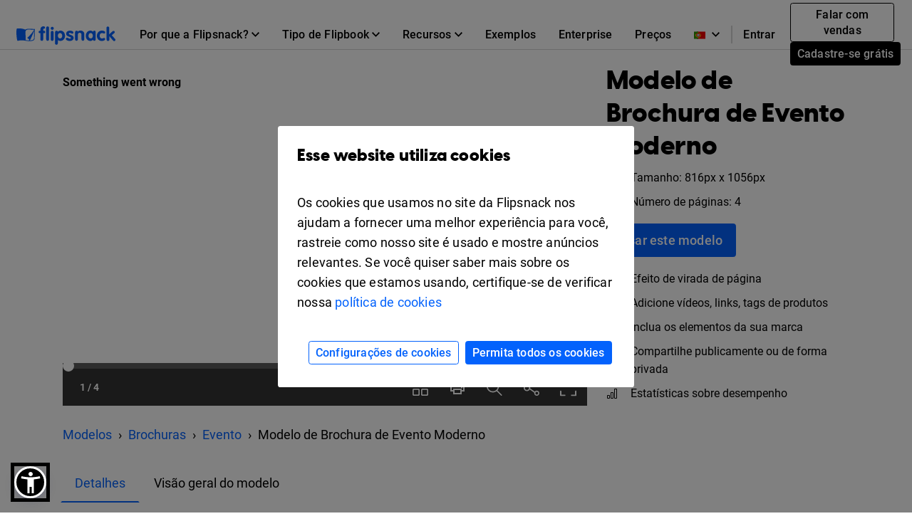

--- FILE ---
content_type: text/html; charset=UTF-8
request_url: https://www.flipsnack.com/bp/templates/modern-event-brochure-template
body_size: 13426
content:
<!doctype html>
<html lang="pt-BR" >
<head>
    <link rel="preload" as="font" href="https://cdn.flipsnack.com/site/fonts/visbycf-heavy.woff2" type="font/woff2" crossorigin><link rel="preload" as="font" href="https://cdn.flipsnack.com/site/fonts/roboto-v20-latin-300.woff2" type="font/woff2" crossorigin><link rel="preload" as="font" href="https://cdn.flipsnack.com/site/fonts/roboto-v20-latin-300italic.woff2" type="font/woff2" crossorigin><link rel="preload" as="font" href="https://cdn.flipsnack.com/site/fonts/roboto-v20-latin-regular.woff2" type="font/woff2" crossorigin><link rel="preload" as="font" href="https://cdn.flipsnack.com/site/fonts/roboto-v20-latin-italic.woff2" type="font/woff2" crossorigin><link rel="preload" as="font" href="https://cdn.flipsnack.com/site/fonts/roboto-v20-latin-500.woff2" type="font/woff2" crossorigin><link rel="preload" as="font" href="https://cdn.flipsnack.com/site/fonts/roboto-v20-latin-700.woff2" type="font/woff2" crossorigin>
    <meta charset="utf-8"><meta name="viewport" content="width=device-width, initial-scale=1.0, maximum-scale=1.0, user-scalable=no, viewport-fit=cover"><title>Grátis: Modelo de Brochura de Evento Moderno - Flipsnack</title><meta name="description" content="Use este modelo de brochura de evento moderno da Flipsnack que pode ser facilmente compartilhado. Apenas experimente e deixe-nos saber o que você pensa."><meta name="author" content="Flipsnack"><meta name="google-site-verification" content="AG9vklMubcOprAR-svEkKMsWLCnlpOsqa6NcElKRpck"><meta name="google-signin-client_id" content="111277343708-o29qhno7cnqim7g9ei5qs19vclbjp3g3.apps.googleusercontent.com"><meta name="clarity-site-verification" content="722b65e9-d976-41d9-821b-c4333d43f9ef"/><link rel="canonical" href="https://www.flipsnack.com/bp/templates/modern-event-brochure-template" /><meta name="twitter:card" content="product"><meta name="twitter:creator" content="@Flipsnack"><meta name="twitter:image:width" content="300"><meta name="twitter:image:height" content="300"><meta name="twitter:data1" content="$0"><meta name="twitter:label1" content="PRICE"><meta name="twitter:data2" content="Flipsnack"><meta name="twitter:label2" content="SHOP"><meta name="twitter:domain" content="flipsnack.com"><meta property="og:type" content="flipsnack:product"><meta property="og:price" content="0.00"><meta property="og:currency_code" content="USD"><meta property="og:brand" content="Flipsnack"><meta property="og:provider_name" content="Flipsnack"><meta property="og:price:amount" content="0.00"><meta property="og:price:standard_amount" content="0.00"><meta property="og:image:type" content="image/jpeg"><meta property="og:image:user_generated" content="1"><meta property="product:availability" content="in stock"><meta property="product:category" content="Templates"><meta property="product:condition" content="Novo"><meta property="product:price:amount" content="0.00"><meta property="product:price:currency" content="USD"><meta property="product:retailer_category" content="Publisher"><meta property="og:site_name" content="Flipsnack"><meta name="twitter:site" content="@flipsnack"><meta name="twitter:title" content="Modelo de Brochura de Evento Moderno"><meta name="twitter:description" content="Use este modelo de brochura de evento moderno da Flipsnack que pode ser facilmente compartilhado. Apenas experimente e deixe-nos saber o que você pensa."><meta property="og:title" content="Modelo de Brochura de Evento Moderno"><meta property="og:description" content="Use este modelo de brochura de evento moderno da Flipsnack que pode ser facilmente compartilhado. Apenas experimente e deixe-nos saber o que você pensa."><meta property="og:image:alt" content="Modelo de Brochura de Evento Moderno"><meta name="twitter:image" content="https://cdn.flipsnack.com/template/2958/medium.jpg?v=1677755612"><meta property="og:url" content="https://cdn.flipsnack.com/template/2958/medium.jpg?v=1677755612"><meta property="og:image:url" content="https://cdn.flipsnack.com/template/2958/medium.jpg?v=1677755612"><meta property="og:image:secure_url" content="https://cdn.flipsnack.com/template/2958/medium.jpg?v=1677755612"><meta property="product:product_link" content="https://www.flipsnack.com/bp/templates/modern-event-brochure-template"><meta property="og:url" content="https://www.flipsnack.com" /><meta property="og:type" content="website" /><meta property="og:site_name" content="Flipsnack" /><meta name="twitter:card" content="summary_large_image" /><meta name="twitter:site" content="@flipsnack" /><meta name="twitter:creator" content="@flipsnack" /><meta name="twitter:url" content="https://www.flipsnack.com" /><link rel="icon" type="image/x-icon" href="//www.flipsnack.com/favicon.ico"><link rel="alternate" hreflang="x-default" href="https://www.flipsnack.com/templates/modern-event-brochure-template" /><link rel="alternate" hreflang="en" href="https://www.flipsnack.com/templates/modern-event-brochure-template" /><link rel="alternate" hreflang="de" href="https://www.flipsnack.com/de/templates/modern-event-brochure-template" /><link rel="alternate" hreflang="fr" href="https://www.flipsnack.com/fr/templates/modern-event-brochure-template" /><link rel="alternate" hreflang="es" href="https://www.flipsnack.com/es/templates/modern-event-brochure-template" /><link rel="alternate" hreflang="pt-BR" href="https://www.flipsnack.com/bp/templates/modern-event-brochure-template" /><link rel="alternate" hreflang="nl" href="https://www.flipsnack.com/nl/templates/modern-event-brochure-template" /><link rel="alternate" hreflang="it" href="https://www.flipsnack.com/it/templates/modern-event-brochure-template" /><link rel="apple-touch-icon" href="https://cdn.flipsnack.com/site/images/app/LogoBlue.png">
    <link href="https://cdn.flipsnack.com/site/dist/bootstrap4.66be374d7c0471044095.css" rel="stylesheet">    </head>

<body class="page-templates full-height ">
    <div class="page-wrap">
                                    <header class="fixed-top navbar-light bg-white" id="header"><div class="container-fluid"><nav class="navbar navbar-expand-xl navbar-light" id="header-navbar-wide" ><div class="d-flex flex-row align-items-center pl-3 pl-xl-0"><a class="navbar-brand mr-3" href="/bp/"><img width="139" height="26" alt="Flipsnack logo" src="https://cdn.flipsnack.com/site/images/flipsnack-logo-dark-blue.gz.svg"></a></div><div class="d-flex"><div class="dropdown list-unstyled m-0 d-xl-none"><div class="nav-link dropdown-toggle" aria-expanded="false" role="button" aria-label="Language dropdown" data-toggle="dropdown"><img class="mr-2" width="16" height="11" alt="Languages" src="https://cdn.flipsnack.com/site/images/home/languages/portugal-flag.gz.svg"><svg xmlns="http://www.w3.org/2000/svg" width="11" height="7">
    <path d="M11 1.324L9.717 0 5.5 4.351 1.283 0 0 1.324 5.5 7z"/>
</svg>
</div><div class="dropdown-menu languages-dropdown"><span title="English"><a lang="en" class="dropdown-item small" href="/templates/modern-event-brochure-template"><img class="mr-2" alt="Languages" width="16" height="11" src="https://cdn.flipsnack.com/site/images/home/languages/usa-flag.gz.svg">English</a></span><span title="German"><a lang="de" class="dropdown-item small" href="/de/templates/modern-event-brochure-template"><img class="mr-2" alt="Languages" width="16" height="11" src="https://cdn.flipsnack.com/site/images/home/languages/germany-flag.gz.svg">Deutsch</a></span><span title="French"><a lang="fr" class="dropdown-item small" href="/fr/templates/modern-event-brochure-template"><img class="mr-2" alt="Languages" width="16" height="11" src="https://cdn.flipsnack.com/site/images/home/languages/france-flag.gz.svg">Français</a></span><span title="Spanish"><a lang="es" class="dropdown-item small" href="/es/templates/modern-event-brochure-template"><img class="mr-2" alt="Languages" width="16" height="11" src="https://cdn.flipsnack.com/site/images/home/languages/spain-flag.gz.svg">Español</a></span><span title="Dutch"><a lang="nl" class="dropdown-item small" href="/nl/templates/modern-event-brochure-template"><img class="mr-2" alt="Languages" width="16" height="11" src="https://cdn.flipsnack.com/site/images/home/languages/netherlands-flag.gz.svg">Nederlands</a></span><span title="Italian"><a lang="it" class="dropdown-item small" href="/it/templates/modern-event-brochure-template"><img class="mr-2" alt="Languages" width="16" height="11" src="https://cdn.flipsnack.com/site/images/home/languages/italy-flag.gz.svg">Italiano</a></span></div></div><button class="navbar-toggler pr-3" type="button" data-toggle="collapse" data-target="#header-navbar" aria-controls="header-navbar" aria-expanded="false" aria-label="Toggle navigation"><span></span><span></span><span></span></button></div><div class="collapse navbar-collapse justify-content-between mt-2 m-xl-0" id="header-navbar"><ul class="navbar-nav d-block d-xl-flex align-items-center px-3 p-xl-0 mt-1 mt-xl-0"><li class="nav-item dropdown position-static"><div class="nav-link dropdown-toggle" aria-expanded="false" role="button"><span class="mr-1">Por que a Flipsnack?</span><svg xmlns="http://www.w3.org/2000/svg" width="11" height="7">
    <path d="M11 1.324L9.717 0 5.5 4.351 1.283 0 0 1.324 5.5 7z"/>
</svg>
</div><div class="dropdown-menu" role="menu"><div class="container-xl"><div class="row"><div class="py-4 col"><div class="dropdown-menu-section-title"><h6 class="title mt-1 mt-lg-0 mb-xl-0 pb-3 font-weight-bolder">Visão geral</h6></div><ul class="list-unstyled pt-3"><li class="d-flex arrowed-container"><a class="dropdown-item" href="/bp/features/">Visão geral do produto</a><div class="m-auto" role="button" title="arrow" aria-label="forward"><svg width="16" height="16" viewBox="0 0 16 16" xmlns="http://www.w3.org/2000/svg">
<path d="M8 0L6.59 1.41L12.17 7H0V9H12.17L6.59 14.59L8 16L16 8L8 0Z"/>
</svg>
</div></li><li class="text-wrap dropdown-item"><p class="menu-subtitle text-break">Explore a Flipsnack Transforme PDFs chatos em flipbooks digitais envolventes. Compartilhe, envolva e acompanhe o desempenho na mesma plataforma.</p></li><li><a class="dropdown-item" href="/bp/features/sharing">Para compartilhamento público</a></li><li><a class="dropdown-item" href="/bp/features/privacy-options">Para compartilhamento privado</a></li></ul></div><div class="py-4 col"><div class="dropdown-menu-section-title"><h6 class="title mt-1 mt-lg-0 mb-xl-0 pb-3 font-weight-bolder">Soluções</h6></div><ul class="list-unstyled"><li><a class="dropdown-item pt-3" href="/bp/marketers/">Marketing</a></li><li><a class="dropdown-item" href="/bp/sales-enablement-tool">Vendas</a></li><li><a class="dropdown-item" href="/bp/internal-communication">Comunicação interna</a></li><li><a class="dropdown-item" href="/bp/edu.html">Educação</a></li><li><a class="dropdown-item" href="/bp/employee-benefits-solution">Benefícios para funcionários</a></li></ul></div><div class="py-4 col"><div class="dropdown-menu-section-title"><h6 class="title mt-1 mt-lg-0 mb-xl-0 pb-3 font-weight-bolder">Setores</h6></div><ul class="list-unstyled"><li><a class="dropdown-item pt-3" href="/bp/real-estate">Imóbiliária</a></li><li><a class="dropdown-item" href="/bp/ecommerce-product-catalog">Varejo</a></li><li><a class="dropdown-item" href="/bp/wholesale-catalog">Atacada</a></li><li><a class="dropdown-item" href="/bp/finance">Financeiro</a></li><li><a class="dropdown-item" href="/bp/medical">Médico</a></li><li><a class="dropdown-item" href="/bp/travel">Viagem</a></li><li><a class="dropdown-item" href="/bp/nonprofit">Sem fins Lucrativos</a></li></ul></div><div class="py-4 col"><div class="dropdown-menu-section-title"><h6 class="title mt-1 mt-lg-0 mb-xl-0 pb-3 font-weight-bolder">Características</h6></div><ul class="list-unstyled"><li><a class="dropdown-item pt-3" href="/bp/online-design-tool">Ferramenta de design</a></li><li><a class="dropdown-item" href="/bp/features/interactivity">Interatividade</a></li><li><a class="dropdown-item" href="/bp/features/branding-customization">Branding</a></li><li><a class="dropdown-item" href="/bp/features/collaboration">Colaboração</a></li><li><a class="dropdown-item" href="/bp/features/statistics">Estatísticas</a></li><li><a class="dropdown-item" href="/bp/features/shopping-list">Lista de compras</a></li><li><a class="dropdown-item" href="/bp/features/sso">SSO</a></li></ul></div></div></div></div></li><li class="nav-item dropdown position-static"><div class="nav-link dropdown-toggle" aria-expanded="false" role="button"><span class="mr-1">Tipo de Flipbook</span><svg xmlns="http://www.w3.org/2000/svg" width="11" height="7">
    <path d="M11 1.324L9.717 0 5.5 4.351 1.283 0 0 1.324 5.5 7z"/>
</svg>
</div><div class="dropdown-menu" role="menu"><div class="container-xl"><div class="row"><div class="py-4 col-sm"><div class="dropdown-menu-section-title text-wrap"><h6 class="title font-weight-bolder">Crie com a Flipsnack</h6><p class="menu-subtitle text-break">De revistas a catálogos ou documentos internos privados, você pode fazer qualquer publicação de virada de página parecer deslumbrante com a Flipsnack.</p></div><div class="row"><div class="col"><ul class="list-unstyled"><li><a class="dropdown-item pt-3" href="/bp/digital-magazine">Revistas</a></li><li><a class="dropdown-item" href="/bp/digital-catalog">Catálogos</a></li><li><a class="dropdown-item" href="/bp/digital-brochure">Brochuras</a></li><li><a class="dropdown-item" href="/bp/digital-flyer">Folhetos</a></li><li><a class="dropdown-item" href="/bp/digital-booklet">Livretos</a></li></ul></div><div class="col"><ul class="list-unstyled"><li><a class="dropdown-item pt-3" href="/bp/digital-menu">Menus</a></li><li><a class="dropdown-item" href="/bp/digital-lookbook">Lookbooks</a></li><li><a class="dropdown-item" href="/bp/newspaper-maker">Jornais</a></li><li><a class="dropdown-item" href="/bp/digital-guide">Guias</a></li><li><a class="dropdown-item" href="/bp/digital-report">Relatórios</a></li></ul></div><div class="col"><ul class="list-unstyled"><li><a class="dropdown-item pt-3" href="/bp/business-proposal-maker">Propostas de negócios</a></li><li><a class="dropdown-item" href="/bp/digital-portfolio">Portfólios</a></li><li><a class="dropdown-item" href="/bp/digital-presentation">Apresentações</a></li><li><a class="dropdown-item" href="/bp/digital-program">Programas de eventos</a></li><li class="d-flex pt-1 arrowed-container"><a class="dropdown-item py-o pr-2 view-all w-50" href="/bp/uses">Ver todos</a><div class="mt-1 w-100 view-all" role="button" title="arrow" aria-label="forward"><svg width="16" height="16" viewBox="0 0 16 16" xmlns="http://www.w3.org/2000/svg">
<path d="M8 0L6.59 1.41L12.17 7H0V9H12.17L6.59 14.59L8 16L16 8L8 0Z"/>
</svg>
</div></li></ul></div></div></div><div class="py-4 col-sm"><div class="dropdown-menu-section-title text-wrap"><h6 class="title font-weight-bolder">Exemplos</h6><p class="menu-subtitle text-break">Confira exemplos de nossos clientes. Revistas digitais, zines, ebooks, livretos, flyers e muito mais.</p></div><div class="arrowed-container"><div class="pt-4 text-center"><a class="pt-4 text-center" href="/bp/examples"><img loading="lazy" class="img-fluid w-100" alt="Newspaper and magazine previews" src="https://cdn.flipsnack.com/site/images/navbar/newspapers_and_magazines.gz.svg"/></a></div><div class="d-flex"><div class="d-flex view-all"><a class="dropdown-item py-0 pr-2" href="/bp/examples">Ver todos</a><div class="w-100" role="button" title="arrow" aria-label="forward"><svg width="16" height="16" viewBox="0 0 16 16" xmlns="http://www.w3.org/2000/svg">
<path d="M8 0L6.59 1.41L12.17 7H0V9H12.17L6.59 14.59L8 16L16 8L8 0Z"/>
</svg>
</div></div></div></div></div></div></div></li><li class="nav-item dropdown position-static"><div class="nav-link dropdown-toggle" aria-expanded="false" role="button"><span class="mr-1">Recursos</span><svg xmlns="http://www.w3.org/2000/svg" width="11" height="7">
    <path d="M11 1.324L9.717 0 5.5 4.351 1.283 0 0 1.324 5.5 7z"/>
</svg>
</div><div class="dropdown-menu" role="menu"><div class="container-xl"><div class="row"><div class="py-4 col"><div class="dropdown-menu-section-title"><h6 class="title mt-1 mt-lg-0 mb-xl-0 pb-3 font-weight-bolder">Aprenda</h6></div><ul class="list-unstyled"><li><a class="dropdown-item pt-3" href="https://blog.flipsnack.com" rel="noopener noreferrer" target="_blank">Blog</a></li><li><a class="dropdown-item" href="https://help.flipsnack.com" rel="noopener noreferrer" target="_blank">Central de Ajuda</a></li><li><a class="dropdown-item" href="https://academy.flipsnack.com/" rel="noopener noreferrer" target="_blank">Academia Flipsnack</a></li><li><a class="dropdown-item" href="/bp/flipbook" rel="noopener noreferrer" target="_blank">Central de flipbooks</a></li><li><a class="dropdown-item" href="/bp/catalog" rel="noopener noreferrer" target="_blank">Central de Catálogo</a></li></ul><div class="dropdown-menu-section-title mt-4 mt-md-5"><h6 class="title mt-1 mt-lg-0 mb-xl-0 pb-3 font-weight-bolder">Mais recursos</h6></div><ul class="list-unstyled text-wrap"><li><li><a class="dropdown-item pt-3" href="/bp/templates/">Modelos</a></li><p class="menu-subtitle text-break pl-3">Comece com modelos prontos</p></li></ul></div><div class="py-4 col"><div class="dropdown-menu-section-title"><h6 class="title mt-1 mt-lg-0 mb-xl-0 pb-3 font-weight-bolder">Histórias de Clientes </h6></div><ul class="list-unstyled"><li><a class="dropdown-item pt-3" href="/bp/customers/estee-lauder">Estée Lauder</a></li><li><a class="dropdown-item" href="/bp/customers/electrolux">Electrolux</a></li><li><a class="dropdown-item" href="/bp/customers/melissa-and-doug">Melissa & Doug</a></li><li><a class="dropdown-item" href="/bp/customers/newell-brands">Newell Brands</a></li><li><a class="dropdown-item" href="/bp/customers/pineywoods-benefits">Pineywoods Benefits</a></li><li class="d-flex arrowed-container"><a class="dropdown-item py-0 pr-2 view-all" href="/bp/customers">Veja todos os stories</a><div class="m-auto w-100 view-all" role="button" title="arrow" aria-label="forward"><svg width="16" height="16" viewBox="0 0 16 16" xmlns="http://www.w3.org/2000/svg">
<path d="M8 0L6.59 1.41L12.17 7H0V9H12.17L6.59 14.59L8 16L16 8L8 0Z"/>
</svg>
</div></li></ul><div class="dropdown-menu-section-title mt-4"><h6 class="title mt-1 mt-lg-0 mb-xl-0 pb-3 font-weight-bolder"><p>O que dizem os clientes</p></h6></div><ul class="list-unstyled text-wrap"><li><a class="dropdown-item pt-3" href="/bp/reviews">Avaliações da Flipsnack</a></li></ul></div><div class="px-lg-5 py-4 col-xl-6"><div class="dropdown-menu-section-title"><div class="d-flex justify-content-between"><h6 class="title mt-1 mt-lg-0 mb-xl-0 pb-3 font-weight-bolder">Leituras em destaque</h6></div></div><div class="arrowed-container"><a class="pt-4 text-center" href="/bp/pdf-alternative" aria-label="PDF vs Digital Flipbooks"><img loading="lazy" class="img-fluid w-100" alt="PDF vs Digital Flipbooks" src="https://cdn.flipsnack.com/site/images/navbar/flipbook_vs_pdf.gz.svg"/></a><div class="text-wrap pr-3 pt-1"><div class="d-flex"><a class="dropdown-item" href="/bp/pdf-alternative">PDF vs. flipbooks digitais</a><a class="m-auto" href="/bp/pdf-alternative"><svg width="16" height="16" viewBox="0 0 16 16" xmlns="http://www.w3.org/2000/svg">
<path d="M8 0L6.59 1.41L12.17 7H0V9H12.17L6.59 14.59L8 16L16 8L8 0Z"/>
</svg>
</a></div><p class="menu-subtitle text-break pl-3">Aqui estão oito razões pelas quais você deve considerar escolher flipbooks interativos e digitais em vez de PDFs chatos e estáticos. Confira!</p></div></div></div></div></div></li><li class="nav-item"><a class="nav-link" href="/bp/examples">Exemplos</a></li><li class="nav-item"><a class="nav-link" href="/bp/enterprise">Enterprise</a></li><li class="nav-item"><a class="nav-link" href="/bp/go-premium.html">Preços</a></li><hr/><li class="nav-item d-xl-none d-flex justify-content-between"><div class="align-self-center" ><a class="nav-link mr-2" href="https://app.flipsnack.com/auth/sign-in/">Entrar</a></div><div class="m-xl-0 ml-xl-0 align-self-center"><a class="btn btn-sm btn-outline-secondary d-inline-block mr-2" href="/bp/contact-sales">Falar com vendas</a><a class="btn btn-secondary btn-sm text-nowrap d-inline-block" href="https://app.flipsnack.com/auth/sign-up/">Cadastre-se grátis</a></div></li>
</ul><div class="navbar-nav d-none d-xl-block"><ul class="navbar-nav align-items-center"><div class="dropdown list-unstyled m-0 d-none d-xl-block"><div class="nav-link dropdown-toggle" aria-expanded="false" role="button" aria-label="Language dropdown"><img class="mr-2" width="16" height="11" alt="Languages" src="https://cdn.flipsnack.com/site/images/home/languages/portugal-flag.gz.svg"><svg xmlns="http://www.w3.org/2000/svg" width="11" height="7">
    <path d="M11 1.324L9.717 0 5.5 4.351 1.283 0 0 1.324 5.5 7z"/>
</svg>
</div><div class="dropdown-menu languages-dropdown"><span title="English"><a lang="en" class="dropdown-item small" href="/templates/modern-event-brochure-template"><img loading="lazy" class="mr-2" alt="Languages" width="16" height="11" src="https://cdn.flipsnack.com/site/images/home/languages/usa-flag.gz.svg">English</a></span><span title="German"><a lang="de" class="dropdown-item small" href="/de/templates/modern-event-brochure-template"><img loading="lazy" class="mr-2" alt="Languages" width="16" height="11" src="https://cdn.flipsnack.com/site/images/home/languages/germany-flag.gz.svg">Deutsch</a></span><span title="French"><a lang="fr" class="dropdown-item small" href="/fr/templates/modern-event-brochure-template"><img loading="lazy" class="mr-2" alt="Languages" width="16" height="11" src="https://cdn.flipsnack.com/site/images/home/languages/france-flag.gz.svg">Français</a></span><span title="Spanish"><a lang="es" class="dropdown-item small" href="/es/templates/modern-event-brochure-template"><img loading="lazy" class="mr-2" alt="Languages" width="16" height="11" src="https://cdn.flipsnack.com/site/images/home/languages/spain-flag.gz.svg">Español</a></span><span title="Dutch"><a lang="nl" class="dropdown-item small" href="/nl/templates/modern-event-brochure-template"><img loading="lazy" class="mr-2" alt="Languages" width="16" height="11" src="https://cdn.flipsnack.com/site/images/home/languages/netherlands-flag.gz.svg">Nederlands</a></span><span title="Italian"><a lang="it" class="dropdown-item small" href="/it/templates/modern-event-brochure-template"><img loading="lazy" class="mr-2" alt="Languages" width="16" height="11" src="https://cdn.flipsnack.com/site/images/home/languages/italy-flag.gz.svg">Italiano</a></span></div></div><span class="border border-gray d-none d-xl-block" style="height: 25px"></span><li class="nav-item"><a class="nav-link d-inline-block mr-1" id="sign-in-button" href="https://app.flipsnack.com/auth/sign-in/">Entrar</a></li><li class="nav-item"><div class="m-3 m-xl-0 ml-xl-0"><a class="btn btn-sm btn-outline-secondary d-inline-block mr-2" href="/bp/contact-sales">Falar com vendas</a><a class="btn btn-secondary btn-sm text-nowrap d-inline-block" href="https://app.flipsnack.com/auth/sign-up/">Cadastre-se grátis</a></div></li></ul></div></div></nav></div></header>                    
        
        <div class="flex-fill ">
            <script>
    /**
     * this script has to be here for ensuring the listener is available as early as possible
     */

    // popstateTriggered controls if we manually have to change the link
    window.popstateTriggered = false;

    window.addEventListener('popstate', (e) => {
        e.preventDefault();
        const modal = document.getElementById('templatePreview');

        if (modal.classList.contains('show')) {
            window.popstateTriggered = true;

            $('#templatePreview').modal('hide');
            window.modalEntrypointUrl = null;
        } else if (window.location.href !== window.modalEntrypointUrl) {
            window.location.reload();
        }
    });
</script>
<div class="modal fade" id="templatePreview" tabindex="-1" role="dialog" aria-hidden="true" >
    <div class="modal-dialog modal-lg" role="document">
        <div id="templatePreviewModalContent" class="modal-content bg-white">
            <div class="mb-4 mb-lg-0">
                <button type="button" class="close" data-dismiss="modal" aria-label="Close"/>
            </div>
            <div class="d-flex flex-row">
                <div class="d-flex">
                    <div id="templatePreviewContent" class="px-2 pb-3" style="min-height: 800px">
                    </div>
                </div>
            </div>
        </div>
    </div>
</div>
<div class="">

            <div class="pt-5 pb-2"></div>
                        
<style type="text/css" data-style="templatePreviewImageStyle">
    @media only screen and (min-width: 769px) {
        .template-preview-container-2958 img {
            width: 400px;
            height: 772.41379310345px;
        }
    }
    @media only screen and (max-width: 768px) {
        .template-preview-container-2958 img {
            width: 200px;
            height: 386.20689655172px;
        }
    }
</style>

<div id="hero" class="container p-0 px-md-3 pt-lg-4">
    <div class="row m-0">
        <div class="col-12 col-lg-8 px-0 px-sm-3 px-md-0">
            <div class="template-embed-container">
                <iframe
                    title="t2958H1"
                    src="https://player.flipsnack.com/?hash=NzhDQkFBNTU2OUIremgzcXVjZHk2eg%3D%3D"
                    width="100%"
                    height="100%"
                    seamless="seamless"
                    scrolling="no"
                    frameBorder="0"
                    allowFullScreen
                    allow="autoplay; clipboard-read; clipboard-write">
                </iframe>
            </div>
        </div>
        <div class="d-block d-lg-none pt-3">
                    <div class="container p-md-0">
        <nav aria-label="breadcrumb">
            <ol itemscope itemtype="https://schema.org/BreadcrumbList" class="breadcrumb bg-transparent mb-0 p-0">
                                <li itemprop="itemListElement" itemscope itemtype="https://schema.org/ListItem" class="breadcrumb-item">
                    <a itemprop="item" href="/bp/templates/" title="Modelos">
                        <span itemprop="name">Modelos</span>
                    </a>
                    <meta itemprop="position" content="1" />
                </li>
                                                        <li itemprop="itemListElement" itemscope itemtype="https://schema.org/ListItem" class="breadcrumb-item">
                        <a itemprop="item" href="/bp/templates/brochures" title="Modelos de Brochura">
                            <span itemprop="name">Brochuras</span>
                        </a>
                        <meta itemprop="position" content="2" />
                    </li>
                                                        <li itemprop="itemListElement" itemscope itemtype="https://schema.org/ListItem" class="breadcrumb-item">
                        <a itemprop="item" href="/bp/templates/brochures/event" title="Modelos de Brochura de Eventos">
                            <span itemprop="name">Evento</span>
                        </a>
                        <meta itemprop="position" content="3" />
                    </li>
                                <li class="breadcrumb-item active" aria-current="page">
                    <span itemprop="name">Modelo de Brochura de Evento Moderno</span>
                    <meta itemprop="position" content="4" />
                </li>
            </ol>
        </nav>
    </div>
        </div>
        <div class="col-12 col-lg-4 px-sm-3 px-md-0 py-3 py-lg-0 pl-lg-4 d-flex flex-column align-items-start">
            <div class="d-flex align-items-start">
                <h1 class="h2">Modelo de Brochura de Evento Moderno</h1>
            </div>
            <section>
                <div class="d-flex align-items-center mb-2">
                        <img
                            alt="Tamanho"
                            class="small d-flex mr-3 lozad"
                            data-src="https://cdn.flipsnack.com/site/images/templates/arrows-expand.svg"
                            width="16px"
                            height="16px"
                        >
                    <span class="small">
                        Tamanho: 816px x 1056px
                    </span>
                </div>
                <div class="d-flex align-items-center">
                    <img
                        alt="Número de páginas"
                        class="small d-flex mr-3 lozad"
                        data-src="https://cdn.flipsnack.com/site/images/templates/bi-files.svg"
                        width="16px"
                        height="16px"
                    >
                    <span class="small">
                        Número de páginas: 4
                    </span>
                </div>
            </section>
            <div class="container px-0">
                <a class="btn btn-primary btn-lg btn-xs-block my-3"
                   href="https://app.flipsnack.com/create?fs_tags=LP,templates,tid2958&t=2958&tt=flipsnack">
                    Usar este modelo
                </a>
            </div>
            <section>
                <div class="d-flex align-items-center mb-2">
                    <img
                        alt="Efeito de virada de página"
                        class="small d-flex mr-3 lozad"
                        data-src="https://cdn.flipsnack.com/site/images/templates/book.svg"
                        width="16px"
                        height="16px"
                    >
                    <span class="small">Efeito de virada de página</span>
                </div>
                <div class="d-flex align-items-center mb-2">
                    <img
                        alt="Adicione vídeos, links, tags de produtos"
                        class="small d-flex mr-3 lozad"
                        data-src="https://cdn.flipsnack.com/site/images/templates/play.svg"
                        width="16px"
                        height="16px"
                    >
                    <span class="small">Adicione vídeos, links, tags de produtos</span>
                </div>
                <div class="d-flex align-items-center mb-2">
                    <img
                        alt="Inclua os elementos da sua marca"
                        class="small d-flex mr-3 lozad"
                        data-src="https://cdn.flipsnack.com/site/images/templates/star.svg"
                        width="16px"
                        height="16px"
                    >
                    <span class="small">Inclua os elementos da sua marca</span>
                </div>
                <div class="d-flex align-items-center mb-2">
                    <img
                        alt="Compartilhe publicamente ou de forma privada"
                        class="small d-flex mr-3 lozad"
                        data-src="https://cdn.flipsnack.com/site/images/templates/people.svg"
                        width="16px"
                        height="16px"
                    >
                    <span class="small">Compartilhe publicamente ou de forma privada</span>
                </div>
                <div class="d-flex align-items-center">
                    <img
                        alt="Estatísticas sobre desempenho"
                        class="small d-flex mr-3 lozad"
                        data-src="https://cdn.flipsnack.com/site/images/templates/bar-chart.svg"
                        width="16px"
                        height="16px"
                    >
                    <span class="small">Estatísticas sobre desempenho</span>
                </div>
            </section>
            <div id="openNewTab" class="container px-0 mt-3 d-none">
                <div class="d-flex align-items-center">
                    <img
                        alt="Abrir em nova guia"
                        class="small d-flex mr-3 lozad"
                        data-src="https://cdn.flipsnack.com/site/images/templates/box-arrow-up-right.svg"
                        width="16px"
                        height="16px"
                    >
                    <span class="small">Abrir em nova guia</span>
                </div>
            </div>
        </div>
        <div class="d-none d-lg-block pt-4">
                    <div class="container p-md-0">
        <nav aria-label="breadcrumb">
            <ol itemscope itemtype="https://schema.org/BreadcrumbList" class="breadcrumb bg-transparent mb-0 p-0">
                                <li itemprop="itemListElement" itemscope itemtype="https://schema.org/ListItem" class="breadcrumb-item">
                    <a itemprop="item" href="/bp/templates/" title="Modelos">
                        <span itemprop="name">Modelos</span>
                    </a>
                    <meta itemprop="position" content="1" />
                </li>
                                                        <li itemprop="itemListElement" itemscope itemtype="https://schema.org/ListItem" class="breadcrumb-item">
                        <a itemprop="item" href="/bp/templates/brochures" title="Modelos de Brochura">
                            <span itemprop="name">Brochuras</span>
                        </a>
                        <meta itemprop="position" content="2" />
                    </li>
                                                        <li itemprop="itemListElement" itemscope itemtype="https://schema.org/ListItem" class="breadcrumb-item">
                        <a itemprop="item" href="/bp/templates/brochures/event" title="Modelos de Brochura de Eventos">
                            <span itemprop="name">Evento</span>
                        </a>
                        <meta itemprop="position" content="3" />
                    </li>
                                <li class="breadcrumb-item active" aria-current="page">
                    <span itemprop="name">Modelo de Brochura de Evento Moderno</span>
                    <meta itemprop="position" content="4" />
                </li>
            </ol>
        </nav>
    </div>
        </div>
    </div>
</div>
<div id="details" class="container py-4">
    <nav>
        <div class="nav nav-tabs pb-3" id="nav-tab" role="tablist">
            <a
                class="nav-link nav-link-templates active"
                id="nav-details-tab"
                data-toggle="tab"
                href="#nav-details"
                role="tab"
                aria-controls="nav-details"
                aria-selected="true"
            >
                Detalhes
            </a>

            <a
                class="nav-link nav-link-templates"
                id="nav-template-overview-tab"
                data-toggle="tab"
                href="#nav-template-overview"
                role="tab"
                aria-controls="nav-template-overview"
                aria-selected="false"
            >
                Visão geral do modelo
            </a>
        </div>
    </nav>
    <div class="tab-content" id="nav-tabContent">
        <div class="tab-pane fade show active" id="nav-details" role="tabpanel" aria-labelledby="nav-details-tab">
            <div class="text-left">
                Ouvimos dizer que há um novo grande evento na cidade que deve ser ouvido por muitas pessoas. Como fazer isso acontecer rapidamente e sem esforço? Não procure mais! Use este modelo de brochura de evento moderno da Flipsnack que pode ser facilmente compartilhado. Seu layout preto e rosa receberá atenção em segundos. As fontes e as formas correspondem completamente ao layout, mas você também deve se lembrar de que pode ajustar este modelo de brochura de evento exatamente como deseja. Adicione imagens, altere texto, cores, fontes... tudo o que você deseja. Depois salve, imprima e divulgue! Você também pode compartilhá-lo através das redes sociais muito rápido. Apenas experimente e deixe-nos saber o que você pensa.
            </div>
        </div>
        <div class="tab-pane fade" id="nav-template-overview" role="tabpanel" aria-labelledby="nav-template-overview-tab">
            <div class="template-preview-container template-preview-container-2958 py-3">
                <div class="row justify-content-end">
                    <div class="col-sm-12 col-md-4 col-xl-3 d-flex justify-content-end mr-md-3">
                        <div class="template-social-buttons social-icons-container d-flex flex-column flex-lg-row">
                            <a
                                href="#"
                                class="share-social-btn p-0 m-0 ml-2 float-left"
                                target="_blank"
                                rel="noopener noreferrer nofollow"
                                data-shareon="facebook"
                                shareUrl="https://www.flipsnack.com/bp/templates/modern-event-brochure-template"
                            >
                                <svg xmlns="http://www.w3.org/2000/svg" width="9" height="19" viewBox="0 0 9 19">
    <path d="M6.687 3.617H9V0H6.28C2.986.137 2.31 2.097 2.25 4.156l-.006 1.806H0v3.543h2.244V19h3.381V9.505h2.77l.535-3.543H5.626v-1.09c0-.697.438-1.255 1.06-1.255z"/>
</svg>

                            </a>
                            <a
                                href="#"
                                class="share-social-btn btn p-0 m-0 ml-2 float-left"
                                target="_blank"
                                rel="noopener noreferrer nofollow"
                                data-shareon="twitter"
                                shareUrl="https://www.flipsnack.com/bp/templates/modern-event-brochure-template"
                            >
                                <svg xmlns="http://www.w3.org/2000/svg" width="19" height="16" viewBox="0 0 19 16">
    <path d="M18.46 1.82a7.414 7.414 0 0 1-2.175.612A3.885 3.885 0 0 0 17.949.284a7.518 7.518 0 0 1-2.406.943A3.732 3.732 0 0 0 12.78 0c-2.092 0-3.787 1.74-3.787 3.884 0 .304.033.601.098.885C5.944 4.607 3.154 3.06 1.286.71a3.932 3.932 0 0 0-.512 1.953 3.91 3.91 0 0 0 1.684 3.233 3.715 3.715 0 0 1-1.715-.488v.049c0 1.881 1.306 3.451 3.037 3.809a3.745 3.745 0 0 1-.998.136c-.244 0-.48-.025-.713-.072.482 1.544 1.88 2.667 3.537 2.698A7.477 7.477 0 0 1 0 13.635a10.509 10.509 0 0 0 5.804 1.748c6.966 0 10.774-5.92 10.774-11.053l-.013-.503A7.672 7.672 0 0 0 18.46 1.82z"/>
</svg>

                            </a>
                            <a
                                href="#"
                                templateThumbUrl="https://cdn.flipsnack.com/template/2958/medium.jpg?v=1677755612"
                                description="Modelo de Brochura de Evento Moderno"
                                class="share-social-btn btn p-0 m-0 ml-2 float-left"
                                target="_blank"
                                rel="noopener noreferrer nofollow"
                                data-shareon="pinterest"
                                shareUrl="https://www.flipsnack.com/bp/templates/modern-event-brochure-template"
                            >
                                <svg xmlns="http://www.w3.org/2000/svg" width="16" height="19" viewBox="0 0 16 19">
    <path d="M9.028 14.37c-1.205 0-2.34-.667-2.73-1.424 0 0-.647 2.63-.785 3.138-.232.858-.678 1.715-1.092 2.393-.59.772-1.27.2-1.352-.504-.027-.784.002-1.712.196-2.557.215-.926 1.437-6.222 1.437-6.222s-.358-.729-.358-1.807c0-1.692.96-2.955 2.155-2.955 1.015 0 1.506.78 1.506 1.714 0 1.044-.65 2.606-.986 4.052-.28 1.211.595 2.199 1.763 2.199 2.116 0 3.542-2.78 3.542-6.071 0-2.503-1.649-4.375-4.648-4.375-3.388 0-5.5 2.583-5.5 5.468 0 .994.287 1.696.737 2.238.207.25.236.35.16.637l-.226.916c-.074.29-.304.392-.56.285C.728 10.844 0 9.096 0 7.134 0 3.89 2.676 0 7.983 0c4.264 0 7.07 3.155 7.07 6.541.002 4.482-2.434 7.828-6.025 7.828z"/>
</svg>

                            </a>
                        </div>
                    </div>
                </div>
                                    <picture>
                                                    <source
                                class="lozad"
                                type="image/webp"
                                data-srcset="https://cdn.flipsnack.com/template/2958/small.webp?v=1677755612"
                                media="(max-width: 768px)"
                            >
                            <source
                                class="lozad"
                                type="image/webp"
                                data-srcset="https://cdn.flipsnack.com/template/2958/medium.webp?v=1677755612"
                            >
                                                <source
                            class="lozad"
                            type="image/jpg"
                            data-srcset="https://cdn.flipsnack.com/template/2958/small.jpg?v=1677755612"
                            media="(max-width: 768px)"
                        >
                        <source
                            class="lozad"
                            type="image/jpg"
                            data-srcset="https://cdn.flipsnack.com/template/2958/medium.jpg?v=1677755612"
                        >
                        <img class="mx-auto d-block lozad"
                             data-src="https://cdn.flipsnack.com/template/2958/medium.jpg?v=1677755612"
                             alt="Modelo de Brochura de Evento"
                        >
                    </picture>
                            </div>
        </div>
    </div>
</div>
<div id="action-cards" class="container d-flex py-4">
    <div class="d-flex col-6 p-0 pr-2">
        <div class="d-flex flex-wrap col-12 p-4 bg-secondary text-white rounded">
            <div class="col-12 p-0">
                <h2 class="mb-3 h5">Crie flipbooks do zero e defina todos eles como modelos</h2>
                <p class="mb-4">Escolha o tamanho da página e faça seu próprio design</p>
            </div>
            <div class="d-flex justify-content-start align-items-end col-12 p-0">
                <a href="https://app.flipsnack.com/create" class="btn btn-primary">Criar agora</a>
            </div>
        </div>
    </div>
    <div class="d-flex col-6 p-0 pl-2">
        <div class="d-flex flex-wrap col-12 p-4 border border-secondary rounded">
            <div class="col-12 p-0">
                <h2 class="mb-3 h5">Carregar o arquivo PDF</h2>
                <p class="mb-4">Envie o seu PDF e torne-o interativo</p>
            </div>
            <div class="d-flex justify-content-start align-items-end col-12 p-0">
                <a href="https://app.flipsnack.com/upload" class="btn btn-primary">Carregar PDF</a>
            </div>
        </div>
    </div>
</div>
<div class="container pt-3">
    <h2 class="d-none d-sm-block mb-3 h3">Você também pode experimentar</h2>
    <div class="col-12 p-0">
        <div id="flipbookList" class="card-columns">
            <a class="card shadow-sm hover-shadow h6 card-animated-background template-preview-card">
                <div class="h-auto w-100 position-relative ratio-container"></div>
                <img class="card-img-top image" src="" alt="" style="position: absolute; top: 0;">
                <div class="card-body">
                    <p class="smaller card-title m-0"></p>
                </div>
            </a>

            <a class="card shadow-sm hover-shadow h6 card-animated-background template-preview-card">
                <div class="h-auto w-100 position-relative ratio-container"></div>
                <img class="card-img-top image" src="" alt="" style="position: absolute; top: 0;">
                <div class="card-body">
                    <p class="smaller card-title m-0"></p>
                </div>
            </a>

            <a class="card shadow-sm hover-shadow h6 card-animated-background template-preview-card">
                <div class="h-auto w-100 position-relative ratio-container"></div>
                <img class="card-img-top image" src="" alt="" style="position: absolute; top: 0;">
                <div class="card-body">
                    <p class="smaller card-title m-0"></p>
                </div>
            </a>

            <a class="card shadow-sm hover-shadow h6 card-animated-background template-preview-card">
                <div class="h-auto w-100 position-relative ratio-container"></div>
                <img class="card-img-top image" src="" alt="" style="position: absolute; top: 0;">
                <div class="card-body">
                    <p class="smaller card-title m-0"></p>
                </div>
            </a>

            <a class="card shadow-sm hover-shadow h6 card-animated-background template-preview-card">
                <div class="h-auto w-100 position-relative ratio-container"></div>
                <img class="card-img-top image" src="" alt="" style="position: absolute; top: 0;">
                <div class="card-body">
                    <p class="smaller card-title m-0"></p>
                </div>
            </a>

            <a class="card shadow-sm hover-shadow h6 card-animated-background template-preview-card">
                <div class="h-auto w-100 position-relative ratio-container"></div>
                <img class="card-img-top image" src="" alt="" style="position: absolute; top: 0;">
                <div class="card-body">
                    <p class="smaller card-title m-0"></p>
                </div>
            </a>

            <a class="card shadow-sm hover-shadow h6 card-animated-background template-preview-card">
                <div class="h-auto w-100 position-relative ratio-container"></div>
                <img class="card-img-top image" src="" alt="" style="position: absolute; top: 0;">
                <div class="card-body">
                    <p class="smaller card-title m-0"></p>
                </div>
            </a>

            <a class="card shadow-sm hover-shadow h6 card-animated-background template-preview-card">
                <div class="h-auto w-100 position-relative ratio-container"></div>
                <img class="card-img-top image" src="" alt="" style="position: absolute; top: 0;">
                <div class="card-body">
                    <p class="smaller card-title m-0"></p>
                </div>
            </a>
        </div>
        <div class="text-center">
            <button id="loadMore" class="btn btn-outline-primary btn-xs-block mt-3 mb-5">Veja mais</button>
        </div>
    </div>
</div>
<div class="bg-light py-5">
    <div class="container">
        <h3 class="mb-3">Mais modelos</h3>
        <div id="categoriesList"><div class="custom-grid-container"><a href="/bp/templates/magazines"class="btn btn-sm  btn-outline-primary "title="Digital Revistas Modelos">Revistas</a><a href="/bp/templates/catalogs"class="btn btn-sm  btn-outline-primary "title="Digital Catálogos Modelos">Catálogos</a><a href="/bp/templates/brochures"class="btn btn-sm  btn-outline-primary "title="Digital Brochuras Modelos">Brochuras</a><a href="/bp/templates/presentations"class="btn btn-sm  btn-outline-primary "title="Digital Apresentações Modelos">Apresentações</a><a href="/bp/templates/event-program"class="btn btn-sm  btn-outline-primary "title="Digital Programas de eventos Modelos">Programas de eventos</a><a href="/bp/templates/guides"class="btn btn-sm  btn-outline-primary "title="Digital Guias Modelos">Guias</a><a href="/bp/templates/reports"class="btn btn-sm  btn-outline-primary "title="Digital Relatórios Modelos">Relatórios</a><a href="/bp/templates/menu"class="btn btn-sm  btn-outline-primary "title="Digital Menus Modelos">Menus</a><a href="/bp/templates/flyers"class="btn btn-sm  btn-outline-primary "title="Digital Folhetos Modelos">Folhetos</a><a href="/bp/templates/newspapers"class="btn btn-sm  btn-outline-primary "title="Digital Jornais Modelos">Jornais</a><a href="/bp/templates/covers"class="btn btn-sm  btn-outline-primary "title="Digital Capas Modelos">Capas</a><a href="/bp/templates/portfolios"class="btn btn-sm  btn-outline-primary "title="Digital Portfólios Modelos">Portfólios</a><a href="/bp/templates/newsletters"class="btn btn-sm  btn-outline-primary "title="Digital Newsletters Modelos">Newsletters</a><a href="/bp/templates/booklets"class="btn btn-sm  btn-outline-primary "title="Digital Livretos Modelos">Livretos</a><a href="/bp/templates/business-proposals"class="btn btn-sm  btn-outline-primary "title="Digital Propostas de negócios Modelos">Propostas de negócios</a><a href="/bp/templates/zines"class="btn btn-sm  btn-outline-primary "title="Digital Zines Modelos">Zines</a><a href="/bp/templates/lookbooks"class="btn btn-sm  btn-outline-primary "title="Digital Lookbooks Modelos">Lookbooks</a><a href="/bp/templates/flipbooks"class="btn btn-sm  btn-outline-primary "title="Digital Flipbooks Modelos">Flipbooks</a><a href="/bp/templates/ebooks"class="btn btn-sm  btn-outline-primary "title="Digital Ebooks Modelos">Ebooks</a><a href="/bp/templates/playbooks"class="btn btn-sm  btn-outline-primary "title="Digital Playbooks Modelos">Playbooks</a><a href="/bp/templates/pitch-decks"class="btn btn-sm  btn-outline-primary "title="Digital Pitch decks Modelos">Pitch decks</a><a href="/bp/templates/gazettes"class="btn btn-sm  btn-outline-primary "title="Digital Gazetas Modelos">Gazetas</a></div></div>    </div>
</div>
                <div class=" bg-primary py-5">
        <div class="container my-5 text-center">
            <div class="row justify-content-around">
                <div class="col-md-10">
                    <h2 class="mb-2">Escolha seu plano e comece a criar hoje mesmo</h2>
                    <div class="mb-4">
                        <p class="small-subtitle my-0">Comece a usar de graça e atualize para usar os recursos premium da Flipsnack</p>
                    </div>
                    <a href="https://app.flipsnack.com/upload" class="btn btn-lg btn-secondary" title="Comece a usar gratuitamente">Comece a usar gratuitamente</a>
                </div>
            </div>
        </div>
    </div>
</div>

<script>window.apiV2 =  'https://api.flipsnack.com/v2';window.categoryIds = [4,89];window.currentPage = '1';window.excludedIds = [2958];window.s3Path = 'https://s3.amazonaws.com/files.flipsnack.net/template/';window.cdnPath = 'https://cdn.flipsnack.com/template/';window.limit = '8';window.templatesList = [];window.templateTpl = 'template';</script>
        </div>

                    <footer class="light"><div class="container small"><div class="row justify-content-between text-center text-lg-left pt-5 font-weight-bold"><div class="col-sm-6 col-lg-auto mt-4"><strong class="d-block mb-3 ">Empresa</strong><a href="/about" class="d-block mb-2">Sobre nós</a><a href="https://legal.flipsnack.com/terms-of-service" class="d-block mb-2" target="_blank">Termos</a><a href="https://legal.flipsnack.com/privacy-policy" class="d-block mb-2" target="_blank">Privacidade</a><a href="/bp/contact.html" class="d-block mb-2">Contato</a><a href="/bp/security" class="d-block mb-2">Security</a><a href="/bp/accessibility" class="d-block mb-2">Acessibilidade</a><a id="cookieSetting" class="d-block mb-2" href="#cookieSetting">Configurações de cookies</a></div><div class="col-sm-6 col-lg-auto mt-4"><strong class="d-block mb-3">Recursos</strong><a href="/bp/go-premium.html" class="d-block mb-2">Preços</a><a href="https://developers.flipsnack.com" rel="noopener noreferrer" class="d-block mb-2" target="_blank">Desenvolvedores</a><a href="https://status.flipsnack.com/" class="d-block mb-2">Status page</a><a href="https://blog.flipsnack.com" rel="noopener noreferrer" target="_blank" class="d-block mb-2">Blog</a><a href="https://help.flipsnack.com" class="d-block mb-2" data-skip-rewrite="1" rel="noopener noreferrer" target="_blank">Ajuda</a><a href="https://academy.flipsnack.com/" class="d-block mb-2" rel="noopener noreferrer" target="_blank">Academia Flipsnack</a></div><div class="col-sm-6 col-lg-auto mt-4"><strong class="d-block mb-3">Produtos</strong><a href="/bp/online-design-tool" class="d-block mb-2">Design Studio</a><a href="/bp/virtual-bookshelf" class="d-block mb-3">Estante de livros</a><div style="margin-top: 35px" class="footer-apps text-center text-lg-left"><strong class="d-block mb-3 ">Apps</strong><div class="d-flex justify-content-center justify-content-lg-start mb-1 mt-1"><img loading="lazy" width="16" height="16" src="https://cdn.flipsnack.com/site/images/social/i-os-icon.gz.svg" alt="iOS"><a href="https://apps.apple.com/app/flipsnack-magazine-reader/id1470387210" rel="noopener noreferrer" class="d-block pl-2 pt-1" target="_blank">iOS</a></div><div class="d-flex justify-content-center justify-content-lg-start" mt-1><img loading="lazy" width="16" height="16" src="https://cdn.flipsnack.com/site/images/social/android-icon.gz.svg" alt="Android"><a href="https://play.google.com/store/apps/details?id=com.flipsnackapp" rel="noopener noreferrer" class="d-block pl-2" target="_blank">Android</a></div></div></div><div class="col-sm-6 col-lg-auto mt-4"><strong class="d-block mb-3">Soluções</strong><a href="/bp/marketers/" class="d-block mb-2">Para marqueteiros</a><a href="/bp/enterprise" class="d-block mb-2">Para empresa</a><a href="/bp/features/collaboration" class="d-block mb-2">Colaboração</a><a href="/bp/edu.html" class="d-block mb-2">For education</a><a href="/bp/uses" class="d-block mb-2">Usos</a></div><div class="col-sm-6 col-lg-auto mt-4"><strong class="d-block mb-3">Descobrir</strong><a href="/bp/examples" class="d-block mb-2">Exemplos</a><a href="/bp/templates/" class="d-block mb-2">Modelos</a><a href="/search" class="d-block mb-2">Search</a></div><div class="col-sm-6 col-lg-auto mt-4"><strong class="d-block mb-3">Flipsnack vs Concorrência</strong><a href="/bp/reviews" class="d-block mb-2">Avaliações da Flipsnack</a><a href="/bp/issuu-alternative" class="d-block mb-2">Flipsnack vs Issuu</a><a href="/bp/flippingbook-alternative" class="d-block mb-2">Flipsnack vs Flippingbook</a><a href="/bp/fliphtml5-alternative" class="d-block mb-2">Flipsnack vs FlipHTML5</a><a href="/bp/publuu-alternative" class="d-block mb-2">Flipsnack vs Publuu</a><a href="/bp/heyzine-alternative" class="d-block mb-2">Flipsnack vs Heyzine</a></div><div class="col-12 mt-3 d-flex flex-column"><div><div class="row ml-0 mt-4 mt-lg-0 mb-5 w-100 d-flex justify-content-between align-items-center"><div class="col-sm-12 col-md-2 col-lg-3 col-xl-2 d-flex justify-content-md-end justify-content-center order-md-last px-0 mb-sm-3 mb-md-0"><div class="mx-2 media-svg"><a href="https://www.facebook.com/FlipsnackOfficial" rel="noopener noreferrer" target="_blank" aria-label="Facebook"><svg class="scaling-svg" viewBox="0 0 10 10" xmlns="http://www.w3.org/2000/svg" width="9" height="22"><path d="M6.687 3.427H9V0H6.28C2.986.13 2.31 1.987 2.25 3.938l-.006 1.71H0v3.357h2.244V18h3.381V9.005h2.77l.535-3.356H5.626V4.615c0-.66.438-1.188 1.06-1.188h.001z"/></svg></a></div><div class="mx-2 media-svg"><a href="https://www.instagram.com/flipsnack/" rel="noopener noreferrer" target="_blank" aria-label="Instagram"><svg class="scaling-svg" viewBox="0 0 17 10" width="16" height="24" xmlns="http://www.w3.org/2000/svg"><path d="M13.128 2.818a1.11 1.11 0 00-1.106 1.106c0 .29.119.576.325.782.205.205.49.324.781.324.292 0 .577-.119.783-.324.206-.206.324-.492.324-.782a1.11 1.11 0 00-1.107-1.106zM8.513 4.133a4.385 4.385 0 00-4.38 4.38 4.385 4.385 0 004.38 4.38 4.385 4.385 0 004.38-4.38 4.385 4.385 0 00-4.38-4.38zm0 7.252a2.875 2.875 0 01-2.872-2.872 2.875 2.875 0 012.872-2.872 2.875 2.875 0 012.872 2.872 2.875 2.875 0 01-2.872 2.872zM12.31 0H4.69A4.697 4.697 0 000 4.691v7.618A4.697 4.697 0 004.691 17h7.618A4.697 4.697 0 0017 12.309V4.69A4.697 4.697 0 0012.309 0h.001zm3.183 12.309a3.187 3.187 0 01-3.183 3.183H4.69a3.187 3.187 0 01-3.183-3.183V4.69A3.187 3.187 0 014.69 1.507h7.618a3.187 3.187 0 013.183 3.183v7.618l.002.001z" fill-rule="evenodd" fill-opacity=".871"/></svg></a></div><div class="mx-2 media-svg"><a href="https://www.youtube.com/flipsnack" rel="noopener noreferrer" target="_blank" aria-label="Youtube"><svg class="scaling-svg" viewBox="0 0 23 8" width="16" height="24" xmlns="http://www.w3.org/2000/svg"><path d="M18.223 0H4.777C2.139 0 0 2.234 0 4.99v7.02C0 14.767 2.139 17 4.777 17h13.446C20.861 17 23 14.766 23 12.01V4.99C23 2.233 20.861 0 18.223 0zm-2.371 8.836l-6.48 3.138A.26.26 0 019 11.736V5.264a.26.26 0 01.378-.235l6.48 3.333c.192.1.189.38-.006.474z" fill-rule="nonzero" fill-opacity=".87"/></svg></a></div><div class="mx-2 media-svg"><a href="https://twitter.com/Flipsnack" rel="noopener noreferrer" target="_blank" aria-label="Twitter"><svg class="scaling-svg" viewBox="0 0 17 6" width="16" height="24" xmlns="http://www.w3.org/2000/svg"><path d="m1.257 1.333 5.5 7.354-5.535 5.98h1.246l4.846-5.235 3.915 5.235h4.239l-5.81-7.768 5.152-5.566h-1.246L9.102 6.155 5.496 1.333h-4.24Zm1.832.918h1.947l8.6 11.498h-1.948l-8.6-11.498Z" fill-rule="nonzero" fill-opacity=".87"/></svg></a></div><div class="mx-2 media-svg"><a href="https://pinterest.com/flipsnack/" rel="noopener noreferrer" target="_blank" aria-label="Pinterest"><svg class="scaling-svg" viewBox="0 0 18 8" width="16" height="24" xmlns="http://www.w3.org/2000/svg"><path d="M8.396 13.724c-1.12 0-2.176-.636-2.538-1.36 0 0-.603 2.513-.731 2.998-.215.82-.63 1.638-1.015 2.286-.549.737-1.182.19-1.258-.482-.024-.749.002-1.635.182-2.442.2-.885 1.336-5.943 1.336-5.943s-.332-.696-.332-1.725c0-1.617.892-2.823 2.004-2.823.944 0 1.4.745 1.4 1.637 0 .997-.605 2.489-.916 3.87-.26 1.157.553 2.1 1.64 2.1 1.967 0 3.293-2.655 3.293-5.798 0-2.39-1.533-4.179-4.322-4.179-3.151 0-5.115 2.467-5.115 5.222 0 .95.266 1.621.686 2.139.191.238.219.334.148.608-.05.201-.164.684-.21.875-.07.276-.283.374-.52.272C.676 10.357 0 8.688 0 6.813 0 3.715 2.489 0 7.424 0 11.39 0 14 3.013 14 6.248c.001 4.28-2.264 7.476-5.604 7.476z" fill-rule="evenodd" fill-opacity=".87"/></svg></a></div><div class="mx-2 media-svg"><a href="https://www.linkedin.com/company/flipsnack" rel="noopener noreferrer" target="_blank" aria-label="Linkedin"><svg class="scaling-svg" viewBox="0 0 18 12" width="16" height="25" xmlns="http://www.w3.org/2000/svg"><path d="M6.397 9.554c0-1.547-.045-2.84-.09-3.956h3.015l.16 1.725h.069c.457-.813 1.577-2.004 3.45-2.004C15.286 5.319 17 7.018 17 10.67V18h-3.473v-6.873c0-1.598-.503-2.689-1.76-2.689-.96 0-1.53.736-1.782 1.446-.091.253-.114.609-.114.964V18H6.397V9.554zM3.82 1.952c0 1.078-.735 1.95-1.945 1.95C.735 3.903 0 3.03 0 1.953 0 .847.76 0 1.921 0 3.084 0 3.796.847 3.82 1.952zM.095 18V5.444h3.658V18H.095z" fill-rule="evenodd" fill-opacity=".87"/></svg></a></div></div><div class="col-lg-5 col-md-6 col-sm-12 p-0 font-weight-normal"><a href="/bp/">O criador de flipbook online</a><div class="text-center text-lg-left">Flipsnack © Copyright 2026 - All rights reserved.</div></div></div></div></div></div></div></footer>
            </div>

            <div
    class="modal fade"
    id="cookieNotification"
    tabindex="-1"
    role="dialog"
    aria-labelledby="Esse website utiliza cookies<div><br></div>"
    aria-hidden="true"
    data-backdrop="false"
    data-keyboard="false"
    data-show="false"
    aria-modal="true"
>
    <div class="modal-dialog modal-dialog-centered" role="document">
        <div class="modal-content bg-white p-4">
            <div class="modal-body p-0 mb-3">
                <h3 tabindex="0" class="tabindex">
                    Esse website utiliza cookies<div><br></div>
                </h3>
                <p tabindex="0" class="cookies-modal-text tabindex">
                    Os cookies que usamos no site da Flipsnack nos ajudam a fornecer uma melhor experiência para você, rastreie como nosso site é usado e mostre anúncios relevantes. Se você quiser saber mais sobre os cookies que estamos usando, certifique-se de verificar nossa <a tabindex="0" href="https://legal.flipsnack.com/cookie-policy">política de cookies</a>
                </p>
                <div class="collapse" id="collapseExample">
                    <div class="choices border-bottom">
                        <div id="options" role="group">
                            <div class="card">
                                <div class="mb-0 d-flex justify-content-between align-items-center">
                                    <button
                                        id="cookieNotificationEssential"
                                        class="btn pl-0 my-1 btn-header-link collapsed tabindex"
                                        data-toggle="collapse"
                                        data-target="#collapseOne"
                                        aria-controls="collapseOne"
                                        tabindex="0"
                                    >
                                        <img
                                            class="lozad accordion-arrow-effect"
                                            width="15"
                                            height="10"
                                            data-src="https://cdn.flipsnack.com/site/images/down-arrow.gz.svg"
                                            alt="arrow"
                                            src="https://cdn.flipsnack.com/site/images/down-arrow.gz.svg"
                                            data-loaded="true"
                                        >
                                        <h6 class="mb-0 d-inline-block ml-2 cursor-pointer">
                                            Essenciais
                                        </h6>
                                    </button>
                                    <div>
                                        <span tabindex="0" class="badge badge-primary text-medium pt-1 tabindex">Always active</span>
                                    </div>
                                </div>

                                <div id="collapseOne" class="collapse" data-parent="#options">
                                    <p tabindex="0" class="tabindex">Usamos cookies essenciais para fazer nosso site funcionar para você.<br> Eles permitem que você navegue e opere em nosso site.</p>
                                </div>
                            </div>
                            <div class="card">
                                <div class="mb-0 d-flex justify-content-between align-items-center">
                                    <button
                                        class="btn pl-0 my-1 btn-header-link collapsed tabindex"
                                        data-toggle="collapse"
                                        data-target="#collapseTwo"
                                        aria-controls="collapseTwo"
                                        tabindex="0"
                                    >
                                        <img
                                            class="lozad accordion-arrow-effect"
                                            width="15"
                                            height="10"
                                            data-src="https://cdn.flipsnack.com/site/images/down-arrow.gz.svg"
                                            alt="arrow"
                                            src="https://cdn.flipsnack.com/site/images/down-arrow.gz.svg"
                                            data-loaded="true"
                                        >
                                        <h6 class="mb-0 d-inline-block ml-2 cursor-pointer">
                                            Desempenho
                                        </h6>
                                    </button>
                                    <div class="custom-control custom-switch">
                                        <input
                                            tabindex="0"
                                            role="switch"
                                            type="checkbox"
                                            class="custom-control-input tabindex"
                                            id="performance"
                                            aria-label="performance checkbox"
                                        >
                                        <label class="custom-control-label cursor-pointer" for="performance"></label>
                                    </div>
                                </div>

                                <div id="collapseTwo" class="collapse" data-parent="#options">
                                    <p tabindex="0" class="tabindex">Usamos cookies de desempenho para entender como você interage com nosso site.<br>Eles nos ajudam a entender qual conteúdo é mais valorizado e como os visitantes se movem no site, ajudando-nos a melhorar o serviço que oferecemos a você.</p>
                                    <p tabindex="0" class="tabindex"><strong>Por favor, note que recusar esses cookies desativará a capacidade de se comunicar com o suporte da Flipsnack.</strong></p>
                                </div>
                            </div>
                            <div class="card">
                                <div class="mb-0 d-flex justify-content-between align-items-center">
                                    <button
                                        class="btn pl-0 my-1 btn-header-link collapsed tabindex"
                                        data-toggle="collapse"
                                        data-target="#collapseThree"
                                        aria-controls="collapseThree"
                                        tabindex="0"
                                    >
                                        <img
                                            class="lozad accordion-arrow-effect"
                                            width="15"
                                            height="10"
                                            data-src="https://cdn.flipsnack.com/site/images/down-arrow.gz.svg"
                                            alt="arrow"
                                            src="https://cdn.flipsnack.com/site/images/down-arrow.gz.svg"
                                            data-loaded="true"
                                        >
                                        <h6 class="mb-0 d-inline-block ml-2 cursor-pointer">
                                            Publicidade
                                        </h6>
                                    </button>
                                    <div class="custom-control custom-switch">
                                        <input
                                            tabindex="0"
                                            role="switch"
                                            type="checkbox"
                                            class="custom-control-input tabindex"
                                            id="advertising"
                                            aria-label="advertising checkbox"
                                        >
                                        <label class="custom-control-label cursor-pointer" for="advertising"></label>
                                    </div>
                                </div>
                                <div id="collapseThree" class="collapse" data-parent="#options">
                                    <p tabindex="0" class="tabindex">Usamos cookies de marketing para fornecer anúncios que achamos que você vai gostar.<br>Eles nos permitem medir a eficácia dos anúncios que são relevantes para você.</p>
                                </div>
                            </div>
                        </div>
                    </div>
                </div>
            </div>
            <div class="modal-footer border-top-0 p-0">
                <button
                    id="cookieSettings"
                    type="button"
                    class="btn btn-outline-primary btn-sm tabindex"
                    data-toggle="collapse"
                    data-target="#collapseExample"
                    aria-expanded="false"
                    aria-controls="collapseExample"
                    tabindex="0"
                >
                    Configurações de cookies
                </button>
                <button tabindex="0" id="confirmChoices" type="button" class="btn btn-outline-primary btn-sm tabindex" data-dismiss="modal">Confirmar minhas escolhas</button>
                <button tabindex="0" id="acceptCookies" type="button" class="btn btn-primary btn-sm tabindex" data-dismiss="modal">Permita todos os cookies</button>
            </div>
        </div>
    </div>
</div>
    
        <script type="text/javascript" src="https://cdn.flipsnack.com/site/texts_bp.gz.js?v=9837"></script>

<script defer="defer" src="https://cdn.flipsnack.com/site/dist/site-base.061f5c931801373805bd.js"></script><script defer="defer" src="https://cdn.flipsnack.com/site/dist/genericv2.493bddf440c089940b20.js"></script><script>var langPre = '/bp';var CDNPATH = 'https://cdn.flipsnack.com';var CDN_PLAYER_PATH = 'https://player.flipsnack.com';var IS_APP = false;var REQUIRE_LOGGED_IN = false;var redirectAfterLogin = '';var __CI_SIZES = {"thumb":{"w":200,"h":200},"small":{"w":400,"h":400},"medium":{"w":900,"h":900}};var EMBED_HTTPS_PATH = 'https://cdn.flipsnack.com/widget/v2/widget.html';var GA_TRACKING_ID = 'UA-15731042-8';var GA4_TRACKING_ID = 'G-XT3P0H8SMY';var API_V2 = 'https://api.flipsnack.com/v2';var API_ENDPOINT = 'https://graphapi.flipsnack.com';var HAS_HEADER = true;var FREE_PROFILE = false;var MAX_PASSWORD_LENGTH = 64;var CRM_EVENT_KEY = 'pe5585560';var page = 'templates';var whiteLabelMode =  false ;var hasAccessToWhiteLabel =  false ;var tagManager = 'GTM-T8CXXNC';var userCustomGtmId =  '' ;var isPublicProfilePage =  false ;var cookieConsentCountries = ["AT","BE","BG","CZ","DK","DE","EE","IE","GR","ES","FR","HR","IT","CY","LV","LT","LU","HU","MT","NL","PL","PT","RO","SI","SK","FI","SE","US","UK","GB"];var userCustomAnalyticsTrackingId =  '' ;var userCustomAnalyticsIpAnonymization =  false ;var termsVersion = 2;var hubspotChatId = 5585560;</script>



    <script src="https://cdn.flipsnack.com/site/masonry.min.js.gz"></script>
    <script defer="defer" src="https://cdn.flipsnack.com/site/dist/templates-landings.580d073bdd5fba9abb6a.js"></script>


        <script src="https://cdn.flipsnack.com/site/accessibility.min.js" defer></script>

</body>
</html>


--- FILE ---
content_type: text/xml
request_url: https://sqs.us-east-1.amazonaws.com/756737886395/flip-sts?Action=SendMessage&MessageBody=%7B%22ih%22%3A%227608379f37f2424cba45bcdbb678acb6%22%2C%22ch%22%3A%22zh3qucdy6z%22%2C%22cih%22%3A%22d182be395ae869754f3e63i138163820%22%2C%22e%22%3A%5B%7B%22eid%22%3A6%2C%22pid%22%3A%221%22%7D%5D%2C%22ts%22%3A1769195694%7D
body_size: 378
content:
<?xml version="1.0"?><SendMessageResponse xmlns="http://queue.amazonaws.com/doc/2012-11-05/"><SendMessageResult><MessageId>b6832b7f-78d6-47c1-a7cf-9d195a10d919</MessageId><MD5OfMessageBody>d381e3e197fa49876a3bf18b80a5f996</MD5OfMessageBody></SendMessageResult><ResponseMetadata><RequestId>50a99625-05dc-521d-ae45-f7c8cf335555</RequestId></ResponseMetadata></SendMessageResponse>

--- FILE ---
content_type: text/xml
request_url: https://sqs.us-east-1.amazonaws.com/756737886395/flip-sts?Action=SendMessage&MessageBody=%7B%22ih%22%3A%227608379f37f2424cba45bcdbb678acb6%22%2C%22ch%22%3A%22zh3qucdy6z%22%2C%22cih%22%3A%22d182be395ae869754f3e63i138163820%22%2C%22e%22%3A%5B%7B%22eid%22%3A1%7D%5D%2C%22ts%22%3A1769195694%7D
body_size: 378
content:
<?xml version="1.0"?><SendMessageResponse xmlns="http://queue.amazonaws.com/doc/2012-11-05/"><SendMessageResult><MessageId>2cbe50a8-031b-4da9-bd14-cebf5f329013</MessageId><MD5OfMessageBody>d8e6e9a2c13249bbb6796dcc85b50b5d</MD5OfMessageBody></SendMessageResult><ResponseMetadata><RequestId>62739d16-f3dd-5a93-bc76-fcfb39330ddb</RequestId></ResponseMetadata></SendMessageResponse>

--- FILE ---
content_type: application/javascript
request_url: https://cdn.flipsnack.com/site/masonry.min.js.gz
body_size: 7646
content:


/*** cnvyr.min.js.gz ***/
/*!
 * Masonry PACKAGED v4.2.2
 * Cascading grid layout library
 * https://masonry.desandro.com
 * MIT License
 * by David DeSandro
 */
(function(b,a){if(typeof define=="function"&&define.amd){define("jquery-bridget/jquery-bridget",["jquery"],function(c){return a(b,c)})}else{if(typeof module=="object"&&module.exports){module.exports=a(b,require("jquery"))}else{b.jQueryBridget=a(b,b.jQuery)}}}(window,function factory(c,f){var e=Array.prototype.slice;var a=c.console;var b=typeof a=="undefined"?function(){}:function(h){a.error(h)};function g(j,l,k){k=k||f||c.jQuery;if(!k){return}if(!l.prototype.option){l.prototype.option=function(m){if(!k.isPlainObject(m)){return}this.options=k.extend(true,this.options,m)}}k.fn[j]=function(n){if(typeof n=="string"){var m=e.call(arguments,1);return i(this,n,m)}h(this,n);return this};function i(q,m,n){var o;var p="$()."+j+'("'+m+'")';q.each(function(s,t){var r=k.data(t,j);if(!r){b(j+" not initialized. Cannot call methods, i.e. "+p);return}var v=r[m];if(!v||m.charAt(0)=="_"){b(p+" is not a valid method");return}var u=v.apply(r,n);o=o===undefined?u:o});return o!==undefined?o:q}function h(n,m){n.each(function(p,q){var o=k.data(q,j);if(o){o.option(m);o._init()}else{o=new l(q,m);k.data(q,j,o)}})}d(k)}function d(h){if(!h||(h&&h.bridget)){return}h.bridget=g}d(f||c.jQuery);return g}));(function(b,a){if(typeof define=="function"&&define.amd){define("ev-emitter/ev-emitter",a)}else{if(typeof module=="object"&&module.exports){module.exports=a()}else{b.EvEmitter=a()}}}(typeof window!="undefined"?window:this,function(){function a(){}var b=a.prototype;b.on=function(c,f){if(!c||!f){return}var d=this._events=this._events||{};var e=d[c]=d[c]||[];if(e.indexOf(f)==-1){e.push(f)}return this};b.once=function(d,e){if(!d||!e){return}this.on(d,e);var c=this._onceEvents=this._onceEvents||{};var f=c[d]=c[d]||{};f[e]=true;return this};b.off=function(c,f){var e=this._events&&this._events[c];if(!e||!e.length){return}var d=e.indexOf(f);if(d!=-1){e.splice(d,1)}return this};b.emitEvent=function(c,d){var f=this._events&&this._events[c];if(!f||!f.length){return}f=f.slice(0);d=d||[];var j=this._onceEvents&&this._onceEvents[c];for(var e=0;e<f.length;e++){var h=f[e];var g=j&&j[h];if(g){this.off(c,h);delete j[h]}h.apply(this,d)}return this};b.allOff=function(){delete this._events;delete this._onceEvents};return a}));
/*!
 * getSize v2.0.3
 * measure size of elements
 * MIT license
 */
(function(b,a){if(typeof define=="function"&&define.amd){define("get-size/get-size",a)}else{if(typeof module=="object"&&module.exports){module.exports=a()}else{b.getSize=a()}}})(window,function factory(){function h(m){var l=parseFloat(m);var n=m.indexOf("%")==-1&&!isNaN(l);return n&&l}function j(){}var i=typeof console=="undefined"?j:function(l){console.error(l)};var b=["paddingLeft","paddingRight","paddingTop","paddingBottom","marginLeft","marginRight","marginTop","marginBottom","borderLeftWidth","borderRightWidth","borderTopWidth","borderBottomWidth"];var d=b.length;function a(){var m={width:0,height:0,innerWidth:0,innerHeight:0,outerWidth:0,outerHeight:0};for(var l=0;l<d;l++){var n=b[l];m[n]=0}return m}function g(m){var l=getComputedStyle(m);if(!l){i("Style returned "+l+". Are you running this code in a hidden iframe on Firefox? See https://bit.ly/getsizebug1")}return l}var e=false;var c;function f(){if(e){return}e=true;var n=document.createElement("div");n.style.width="200px";n.style.padding="1px 2px 3px 4px";n.style.borderStyle="solid";n.style.borderWidth="1px 2px 3px 4px";n.style.boxSizing="border-box";var l=document.body||document.documentElement;l.appendChild(n);var m=g(n);c=Math.round(h(m.width))==200;k.isBoxSizeOuter=c;l.removeChild(n)}function k(p){f();if(typeof p=="string"){p=document.querySelector(p)}if(!p||typeof p!="object"||!p.nodeType){return}var n=g(p);if(n.display=="none"){return a()}var B={};B.width=p.offsetWidth;B.height=p.offsetHeight;var A=B.isBorderBox=n.boxSizing=="border-box";for(var u=0;u<d;u++){var q=b[u];var z=n[q];var w=parseFloat(z);B[q]=!isNaN(w)?w:0}var v=B.paddingLeft+B.paddingRight;var m=B.paddingTop+B.paddingBottom;var y=B.marginLeft+B.marginRight;var o=B.marginTop+B.marginBottom;var l=B.borderLeftWidth+B.borderRightWidth;var x=B.borderTopWidth+B.borderBottomWidth;var t=A&&c;var s=h(n.width);if(s!==false){B.width=s+(t?0:v+l)}var r=h(n.height);if(r!==false){B.height=r+(t?0:m+x)}B.innerWidth=B.width-(v+l);B.innerHeight=B.height-(m+x);B.outerWidth=B.width+y;B.outerHeight=B.height+o;return B}return k});(function(b,a){if(typeof define=="function"&&define.amd){define("desandro-matches-selector/matches-selector",a)}else{if(typeof module=="object"&&module.exports){module.exports=a()}else{b.matchesSelector=a()}}}(window,function factory(){var b=(function(){var c=window.Element.prototype;if(c.matches){return"matches"}if(c.matchesSelector){return"matchesSelector"}var f=["webkit","moz","ms","o"];for(var d=0;d<f.length;d++){var e=f[d];var g=e+"MatchesSelector";if(c[g]){return g}}})();return function a(d,c){return d[b](c)
}}));(function(b,a){if(typeof define=="function"&&define.amd){define("fizzy-ui-utils/utils",["desandro-matches-selector/matches-selector"],function(c){return a(b,c)})}else{if(typeof module=="object"&&module.exports){module.exports=a(b,require("desandro-matches-selector"))}else{b.fizzyUIUtils=a(b,b.matchesSelector)}}}(window,function factory(d,c){var a={};a.extend=function(g,f){for(var h in f){g[h]=f[h]}return g};a.modulo=function(f,g){return((f%g)+g)%g};var e=Array.prototype.slice;a.makeArray=function(g){if(Array.isArray(g)){return g}if(g===null||g===undefined){return[]}var f=typeof g=="object"&&typeof g.length=="number";if(f){return e.call(g)}return[g]};a.removeFrom=function(g,h){var f=g.indexOf(h);if(f!=-1){g.splice(f,1)}};a.getParent=function(g,f){while(g.parentNode&&g!=document.body){g=g.parentNode;if(c(g,f)){return g}}};a.getQueryElement=function(f){if(typeof f=="string"){return document.querySelector(f)}return f};a.handleEvent=function(f){var g="on"+f.type;if(this[g]){this[g](f)}};a.filterFindElements=function(g,f){g=a.makeArray(g);var h=[];g.forEach(function(k){if(!(k instanceof HTMLElement)){return}if(!f){h.push(k);return}if(c(k,f)){h.push(k)}var l=k.querySelectorAll(f);for(var j=0;j<l.length;j++){h.push(l[j])}});return h};a.debounceMethod=function(i,h,f){f=f||100;var j=i.prototype[h];var g=h+"Timeout";i.prototype[h]=function(){var l=this[g];clearTimeout(l);var k=arguments;var m=this;this[g]=setTimeout(function(){j.apply(m,k);delete m[g]},f)}};a.docReady=function(g){var f=document.readyState;if(f=="complete"||f=="interactive"){setTimeout(g)}else{document.addEventListener("DOMContentLoaded",g)}};a.toDashed=function(f){return f.replace(/(.)([A-Z])/g,function(h,g,i){return g+"-"+i}).toLowerCase()};var b=d.console;a.htmlInit=function(f,g){a.docReady(function(){var m=a.toDashed(g);var l="data-"+m;var j=document.querySelectorAll("["+l+"]");var h=document.querySelectorAll(".js-"+m);var i=a.makeArray(j).concat(a.makeArray(h));var n=l+"-options";var k=d.jQuery;i.forEach(function(s){var p=s.getAttribute(l)||s.getAttribute(n);var r;try{r=p&&JSON.parse(p)}catch(q){if(b){b.error("Error parsing "+l+" on "+s.className+": "+q)}return}var o=new f(s,r);if(k){k.data(s,g,o)}})})};return a}));(function(b,a){if(typeof define=="function"&&define.amd){define("outlayer/item",["ev-emitter/ev-emitter","get-size/get-size"],a)}else{if(typeof module=="object"&&module.exports){module.exports=a(require("ev-emitter"),require("get-size"))}else{b.Outlayer={};b.Outlayer.Item=a(b.EvEmitter,b.getSize)}}}(window,function factory(b,n){function m(o){for(var p in o){return false}p=null;return true}var h=document.documentElement.style;var l=typeof h.transition=="string"?"transition":"WebkitTransition";var i=typeof h.transform=="string"?"transform":"WebkitTransform";var a={WebkitTransition:"webkitTransitionEnd",transition:"transitionend"}[l];var j={transform:i,transition:l,transitionDuration:l+"Duration",transitionProperty:l+"Property",transitionDelay:l+"Delay"};function c(o,p){if(!o){return}this.element=o;this.layout=p;this.position={x:0,y:0};this._create()}var e=c.prototype=Object.create(b.prototype);e.constructor=c;e._create=function(){this._transn={ingProperties:{},clean:{},onEnd:{}};this.css({position:"absolute"})};e.handleEvent=function(o){var p="on"+o.type;if(this[p]){this[p](o)}};e.getSize=function(){this.size=n(this.element)};e.css=function(q){var o=this.element.style;for(var r in q){var p=j[r]||r;o[p]=q[r]}};e.getPosition=function(){var s=getComputedStyle(this.element);var v=this.layout._getOption("originLeft");var u=this.layout._getOption("originTop");var r=s[v?"left":"right"];var q=s[u?"top":"bottom"];var o=parseFloat(r);var t=parseFloat(q);var p=this.layout.size;if(r.indexOf("%")!=-1){o=(o/100)*p.width}if(q.indexOf("%")!=-1){t=(t/100)*p.height}o=isNaN(o)?0:o;t=isNaN(t)?0:t;o-=v?p.paddingLeft:p.paddingRight;t-=u?p.paddingTop:p.paddingBottom;this.position.x=o;this.position.y=t};e.layoutPosition=function(){var q=this.layout.size;var p={};var A=this.layout._getOption("originLeft");var B=this.layout._getOption("originTop");var w=A?"paddingLeft":"paddingRight";var r=A?"left":"right";var s=A?"right":"left";var v=this.position.x+q[w];p[r]=this.getXValue(v);p[s]="";var t=B?"paddingTop":"paddingBottom";var z=B?"top":"bottom";var o=B?"bottom":"top";var u=this.position.y+q[t];p[z]=this.getYValue(u);p[o]="";this.css(p);this.emitEvent("layout",[this])};e.getXValue=function(o){var p=this.layout._getOption("horizontal");return this.layout.options.percentPosition&&!p?((o/this.layout.size.width)*100)+"%":o+"px"};e.getYValue=function(p){var o=this.layout._getOption("horizontal");return this.layout.options.percentPosition&&o?((p/this.layout.size.height)*100)+"%":p+"px"};e._transitionTo=function(p,v){this.getPosition();var r=this.position.x;var o=this.position.y;var u=p==this.position.x&&v==this.position.y;this.setPosition(p,v);if(u&&!this.isTransitioning){this.layoutPosition();return}var s=p-r;var q=v-o;var t={};t.transform=this.getTranslate(s,q);this.transition({to:t,onTransitionEnd:{transform:this.layoutPosition},isCleaning:true})
};e.getTranslate=function(o,r){var q=this.layout._getOption("originLeft");var p=this.layout._getOption("originTop");o=q?o:-o;r=p?r:-r;return"translate3d("+o+"px, "+r+"px, 0)"};e.goTo=function(o,p){this.setPosition(o,p);this.layoutPosition()};e.moveTo=e._transitionTo;e.setPosition=function(o,p){this.position.x=parseFloat(o);this.position.y=parseFloat(p)};e._nonTransition=function(o){this.css(o.to);if(o.isCleaning){this._removeStyles(o.to)}for(var p in o.onTransitionEnd){o.onTransitionEnd[p].call(this)}};e.transition=function(o){if(!parseFloat(this.layout.options.transitionDuration)){this._nonTransition(o);return}var q=this._transn;for(var r in o.onTransitionEnd){q.onEnd[r]=o.onTransitionEnd[r]}for(r in o.to){q.ingProperties[r]=true;if(o.isCleaning){q.clean[r]=true}}if(o.from){this.css(o.from);var p=this.element.offsetHeight;p=null}this.enableTransition(o.to);this.css(o.to);this.isTransitioning=true};function g(o){return o.replace(/([A-Z])/g,function(p){return"-"+p.toLowerCase()})}var k="opacity,"+g(i);e.enableTransition=function(){if(this.isTransitioning){return}var o=this.layout.options.transitionDuration;o=typeof o=="number"?o+"ms":o;this.css({transitionProperty:k,transitionDuration:o,transitionDelay:this.staggerDelay||0});this.element.addEventListener(a,this,false)};e.onwebkitTransitionEnd=function(o){this.ontransitionend(o)};e.onotransitionend=function(o){this.ontransitionend(o)};var d={"-webkit-transform":"transform"};e.ontransitionend=function(r){if(r.target!==this.element){return}var q=this._transn;var o=d[r.propertyName]||r.propertyName;delete q.ingProperties[o];if(m(q.ingProperties)){this.disableTransition()}if(o in q.clean){this.element.style[r.propertyName]="";delete q.clean[o]}if(o in q.onEnd){var p=q.onEnd[o];p.call(this);delete q.onEnd[o]}this.emitEvent("transitionEnd",[this])};e.disableTransition=function(){this.removeTransitionStyles();this.element.removeEventListener(a,this,false);this.isTransitioning=false};e._removeStyles=function(p){var o={};for(var q in p){o[q]=""}this.css(o)};var f={transitionProperty:"",transitionDuration:"",transitionDelay:""};e.removeTransitionStyles=function(){this.css(f)};e.stagger=function(o){o=isNaN(o)?0:o;this.staggerDelay=o+"ms"};e.removeElem=function(){this.element.parentNode.removeChild(this.element);this.css({display:""});this.emitEvent("remove",[this])};e.remove=function(){if(!l||!parseFloat(this.layout.options.transitionDuration)){this.removeElem();return}this.once("transitionEnd",function(){this.removeElem()});this.hide()};e.reveal=function(){delete this.isHidden;this.css({display:""});var p=this.layout.options;var q={};var o=this.getHideRevealTransitionEndProperty("visibleStyle");q[o]=this.onRevealTransitionEnd;this.transition({from:p.hiddenStyle,to:p.visibleStyle,isCleaning:true,onTransitionEnd:q})};e.onRevealTransitionEnd=function(){if(!this.isHidden){this.emitEvent("reveal")}};e.getHideRevealTransitionEndProperty=function(p){var o=this.layout.options[p];if(o.opacity){return"opacity"}for(var q in o){return q}};e.hide=function(){this.isHidden=true;this.css({display:""});var p=this.layout.options;var q={};var o=this.getHideRevealTransitionEndProperty("hiddenStyle");q[o]=this.onHideTransitionEnd;this.transition({from:p.visibleStyle,to:p.hiddenStyle,isCleaning:true,onTransitionEnd:q})};e.onHideTransitionEnd=function(){if(this.isHidden){this.css({display:"none"});this.emitEvent("hide")}};e.destroy=function(){this.css({position:"",left:"",right:"",top:"",bottom:"",transition:"",transform:""})};return c}));
/*!
 * Outlayer v2.1.1
 * the brains and guts of a layout library
 * MIT license
 */
(function(b,a){if(typeof define=="function"&&define.amd){define("outlayer/outlayer",["ev-emitter/ev-emitter","get-size/get-size","fizzy-ui-utils/utils","./item"],function(c,f,d,e){return a(b,c,f,d,e)})}else{if(typeof module=="object"&&module.exports){module.exports=a(b,require("ev-emitter"),require("get-size"),require("fizzy-ui-utils"),require("./item"))}else{b.Outlayer=a(b,b.EvEmitter,b.getSize,b.fizzyUIUtils,b.Outlayer.Item)}}}(window,function factory(i,b,n,l,d){var e=i.console;var o=i.jQuery;var m=function(){};var h=0;var a={};function g(s,q){var p=l.getQueryElement(s);if(!p){if(e){e.error("Bad element for "+this.constructor.namespace+": "+(p||s))}return}this.element=p;if(o){this.$element=o(this.element)}this.options=l.extend({},this.constructor.defaults);this.option(q);var t=++h;this.element.outlayerGUID=t;a[t]=this;this._create();var r=this._getOption("initLayout");if(r){this.layout()}}g.namespace="outlayer";g.Item=d;g.defaults={containerStyle:{position:"relative"},initLayout:true,originLeft:true,originTop:true,resize:true,resizeContainer:true,transitionDuration:"0.4s",hiddenStyle:{opacity:0,transform:"scale(0.001)"},visibleStyle:{opacity:1,transform:"scale(1)"}};var f=g.prototype;l.extend(f,b.prototype);f.option=function(p){l.extend(this.options,p)};f._getOption=function(q){var p=this.constructor.compatOptions[q];return p&&this.options[p]!==undefined?this.options[p]:this.options[q]
};g.compatOptions={initLayout:"isInitLayout",horizontal:"isHorizontal",layoutInstant:"isLayoutInstant",originLeft:"isOriginLeft",originTop:"isOriginTop",resize:"isResizeBound",resizeContainer:"isResizingContainer"};f._create=function(){this.reloadItems();this.stamps=[];this.stamp(this.options.stamp);l.extend(this.element.style,this.options.containerStyle);var p=this._getOption("resize");if(p){this.bindResize()}};f.reloadItems=function(){this.items=this._itemize(this.element.children)};f._itemize=function(q){var t=this._filterFindItemElements(q);var r=this.constructor.Item;var p=[];for(var s=0;s<t.length;s++){var v=t[s];var u=new r(v,this);p.push(u)}return p};f._filterFindItemElements=function(p){return l.filterFindElements(p,this.options.itemSelector)};f.getItemElements=function(){return this.items.map(function(p){return p.element})};f.layout=function(){this._resetLayout();this._manageStamps();var p=this._getOption("layoutInstant");var q=p!==undefined?p:!this._isLayoutInited;this.layoutItems(this.items,q);this._isLayoutInited=true};f._init=f.layout;f._resetLayout=function(){this.getSize()};f.getSize=function(){this.size=n(this.element)};f._getMeasurement=function(r,p){var q=this.options[r];var s;if(!q){this[r]=0}else{if(typeof q=="string"){s=this.element.querySelector(q)}else{if(q instanceof HTMLElement){s=q}}this[r]=s?n(s)[p]:q}};f.layoutItems=function(p,q){p=this._getItemsForLayout(p);this._layoutItems(p,q);this._postLayout()};f._getItemsForLayout=function(p){return p.filter(function(q){return !q.isIgnored})};f._layoutItems=function(q,r){this._emitCompleteOnItems("layout",q);if(!q||!q.length){return}var p=[];q.forEach(function(t){var s=this._getItemLayoutPosition(t);s.item=t;s.isInstant=r||t.isLayoutInstant;p.push(s)},this);this._processLayoutQueue(p)};f._getItemLayoutPosition=function(){return{x:0,y:0}};f._processLayoutQueue=function(p){this.updateStagger();p.forEach(function(r,q){this._positionItem(r.item,r.x,r.y,r.isInstant,q)},this)};f.updateStagger=function(){var p=this.options.stagger;if(p===null||p===undefined){this.stagger=0;return}this.stagger=j(p);return this.stagger};f._positionItem=function(r,p,t,s,q){if(s){r.goTo(p,t)}else{r.stagger(q*this.stagger);r.moveTo(p,t)}};f._postLayout=function(){this.resizeContainer()};f.resizeContainer=function(){var q=this._getOption("resizeContainer");if(!q){return}var p=this._getContainerSize();if(p){this._setContainerMeasure(p.width,true);this._setContainerMeasure(p.height,false)}};f._getContainerSize=m;f._setContainerMeasure=function(p,q){if(p===undefined){return}var r=this.size;if(r.isBorderBox){p+=q?r.paddingLeft+r.paddingRight+r.borderLeftWidth+r.borderRightWidth:r.paddingBottom+r.paddingTop+r.borderTopWidth+r.borderBottomWidth}p=Math.max(p,0);this.element.style[q?"width":"height"]=p+"px"};f._emitCompleteOnItems=function(q,p){var v=this;function u(){v.dispatchEvent(q+"Complete",null,[p])}var t=p.length;if(!p||!t){u();return}var r=0;function s(){r++;if(r==t){u()}}p.forEach(function(w){w.once(q,s)})};f.dispatchEvent=function(s,t,q){var r=t?[t].concat(q):q;this.emitEvent(s,r);if(o){this.$element=this.$element||o(this.element);if(t){var p=o.Event(t);p.type=s;this.$element.trigger(p,q)}else{this.$element.trigger(s,q)}}};f.ignore=function(q){var p=this.getItem(q);if(p){p.isIgnored=true}};f.unignore=function(q){var p=this.getItem(q);if(p){delete p.isIgnored}};f.stamp=function(p){p=this._find(p);if(!p){return}this.stamps=this.stamps.concat(p);p.forEach(this.ignore,this)};f.unstamp=function(p){p=this._find(p);if(!p){return}p.forEach(function(q){l.removeFrom(this.stamps,q);this.unignore(q)},this)};f._find=function(p){if(!p){return}if(typeof p=="string"){p=this.element.querySelectorAll(p)}p=l.makeArray(p);return p};f._manageStamps=function(){if(!this.stamps||!this.stamps.length){return}this._getBoundingRect();this.stamps.forEach(this._manageStamp,this)};f._getBoundingRect=function(){var p=this.element.getBoundingClientRect();var q=this.size;this._boundingRect={left:p.left+q.paddingLeft+q.borderLeftWidth,top:p.top+q.paddingTop+q.borderTopWidth,right:p.right-(q.paddingRight+q.borderRightWidth),bottom:p.bottom-(q.paddingBottom+q.borderBottomWidth)}};f._manageStamp=m;f._getElementOffset=function(s){var p=s.getBoundingClientRect();var r=this._boundingRect;var q=n(s);var t={left:p.left-r.left-q.marginLeft,top:p.top-r.top-q.marginTop,right:r.right-p.right-q.marginRight,bottom:r.bottom-p.bottom-q.marginBottom};return t};f.handleEvent=l.handleEvent;f.bindResize=function(){i.addEventListener("resize",this);this.isResizeBound=true};f.unbindResize=function(){i.removeEventListener("resize",this);this.isResizeBound=false};f.onresize=function(){this.resize()};l.debounceMethod(g,"onresize",100);f.resize=function(){if(!this.isResizeBound||!this.needsResizeLayout()){return}this.layout()};f.needsResizeLayout=function(){var q=n(this.element);var p=this.size&&q;return p&&q.innerWidth!==this.size.innerWidth};f.addItems=function(q){var p=this._itemize(q);if(p.length){this.items=this.items.concat(p)
}return p};f.appended=function(q){var p=this.addItems(q);if(!p.length){return}this.layoutItems(p,true);this.reveal(p)};f.prepended=function(q){var p=this._itemize(q);if(!p.length){return}var r=this.items.slice(0);this.items=p.concat(r);this._resetLayout();this._manageStamps();this.layoutItems(p,true);this.reveal(p);this.layoutItems(r)};f.reveal=function(p){this._emitCompleteOnItems("reveal",p);if(!p||!p.length){return}var q=this.updateStagger();p.forEach(function(s,r){s.stagger(r*q);s.reveal()})};f.hide=function(p){this._emitCompleteOnItems("hide",p);if(!p||!p.length){return}var q=this.updateStagger();p.forEach(function(s,r){s.stagger(r*q);s.hide()})};f.revealItemElements=function(q){var p=this.getItems(q);this.reveal(p)};f.hideItemElements=function(q){var p=this.getItems(q);this.hide(p)};f.getItem=function(r){for(var p=0;p<this.items.length;p++){var q=this.items[p];if(q.element==r){return q}}};f.getItems=function(q){q=l.makeArray(q);var p=[];q.forEach(function(s){var r=this.getItem(s);if(r){p.push(r)}},this);return p};f.remove=function(p){var q=this.getItems(p);this._emitCompleteOnItems("remove",q);if(!q||!q.length){return}q.forEach(function(r){r.remove();l.removeFrom(this.items,r)},this)};f.destroy=function(){var p=this.element.style;p.height="";p.position="";p.width="";this.items.forEach(function(r){r.destroy()});this.unbindResize();var q=this.element.outlayerGUID;delete a[q];delete this.element.outlayerGUID;if(o){o.removeData(this.element,this.constructor.namespace)}};g.data=function(p){p=l.getQueryElement(p);var q=p&&p.outlayerGUID;return q&&a[q]};g.create=function(r,p){var q=c(g);q.defaults=l.extend({},g.defaults);l.extend(q.defaults,p);q.compatOptions=l.extend({},g.compatOptions);q.namespace=r;q.data=g.data;q.Item=c(d);l.htmlInit(q,r);if(o&&o.bridget){o.bridget(r,q)}return q};function c(p){function q(){p.apply(this,arguments)}q.prototype=Object.create(p.prototype);q.prototype.constructor=q;return q}var k={ms:1,s:1000};function j(t){if(typeof t=="number"){return t}var r=t.match(/(^\d*\.?\d*)(\w*)/);var p=r&&r[1];var q=r&&r[2];if(!p.length){return 0}p=parseFloat(p);var s=k[q]||1;return p*s}g.Item=d;return g}));
/*!
 * Masonry v4.2.2
 * Cascading grid layout library
 * https://masonry.desandro.com
 * MIT License
 * by David DeSandro
 */
(function(b,a){if(typeof define=="function"&&define.amd){define(["outlayer/outlayer","get-size/get-size"],a)}else{if(typeof module=="object"&&module.exports){module.exports=a(require("outlayer"),require("get-size"))}else{b.Masonry=a(b.Outlayer,b.getSize)}}}(window,function factory(b,d){var a=b.create("masonry");a.compatOptions.fitWidth="isFitWidth";var c=a.prototype;c._resetLayout=function(){this.getSize();this._getMeasurement("columnWidth","outerWidth");this._getMeasurement("gutter","outerWidth");this.measureColumns();this.colYs=[];for(var e=0;e<this.cols;e++){this.colYs.push(0)}this.maxY=0;this.horizontalColIndex=0};c.measureColumns=function(){this.getContainerWidth();if(!this.columnWidth){var k=this.items[0];var g=k&&k.element;this.columnWidth=g&&d(g).outerWidth||this.containerWidth}var i=this.columnWidth+=this.gutter;var h=this.containerWidth+this.gutter;var j=h/i;var e=i-h%i;var f=e&&e<1?"round":"floor";j=Math[f](j);this.cols=Math.max(j,1)};c.getContainerWidth=function(){var g=this._getOption("fitWidth");var e=g?this.element.parentNode:this.element;var f=d(e);this.containerWidth=f&&f.innerWidth};c._getItemLayoutPosition=function(n){n.getSize();var m=n.size.outerWidth%this.columnWidth;var h=m&&m<1?"round":"ceil";var j=Math[h](n.size.outerWidth/this.columnWidth);j=Math.min(j,this.cols);var e=this.options.horizontalOrder?"_getHorizontalColPosition":"_getTopColPosition";var k=this[e](j,n);var g={x:this.columnWidth*k.col,y:k.y};var l=k.y+n.size.outerHeight;var o=j+k.col;for(var f=k.col;f<o;f++){this.colYs[f]=l}return g};c._getTopColPosition=function(f){var g=this._getTopColGroup(f);var e=Math.min.apply(Math,g);return{col:g.indexOf(e),y:e}};c._getTopColGroup=function(f){if(f<2){return this.colYs}var g=[];var h=this.cols+1-f;for(var e=0;e<h;e++){g[e]=this._getColGroupY(e,f)}return g};c._getColGroupY=function(e,g){if(g<2){return this.colYs[e]}var f=this.colYs.slice(e,e+g);return Math.max.apply(Math,f)};c._getHorizontalColPosition=function(g,f){var e=this.horizontalColIndex%this.cols;var h=g>1&&e+g>this.cols;e=h?0:e;var i=f.size.outerWidth&&f.size.outerHeight;this.horizontalColIndex=i?e+g:this.horizontalColIndex;return{col:e,y:this._getColGroupY(e,g)}};c._manageStamp=function(e){var l=d(e);var j=this._getElementOffset(e);var p=this._getOption("originLeft");var h=p?j.left:j.right;var f=h+l.outerWidth;var n=Math.floor(h/this.columnWidth);n=Math.max(0,n);var g=Math.floor(f/this.columnWidth);g-=f%this.columnWidth?0:1;g=Math.min(this.cols-1,g);var o=this._getOption("originTop");var m=(o?j.top:j.bottom)+l.outerHeight;for(var k=n;k<=g;k++){this.colYs[k]=Math.max(m,this.colYs[k])}};c._getContainerSize=function(){this.maxY=Math.max.apply(Math,this.colYs);var e={height:this.maxY};if(this._getOption("fitWidth")){e.width=this._getContainerFitWidth()
}return e};c._getContainerFitWidth=function(){var f=0;var e=this.cols;while(--e){if(this.colYs[e]!==0){break}f++}return(this.cols-f)*this.columnWidth-this.gutter};c.needsResizeLayout=function(){var e=this.containerWidth;this.getContainerWidth();return e!=this.containerWidth};return a}));